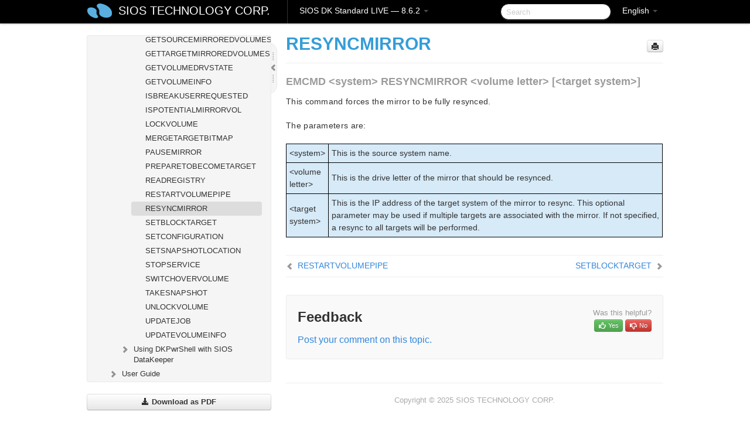

--- FILE ---
content_type: text/html; charset=UTF-8
request_url: https://docs.us.sios.com/dkse/8.6.2/en/topic/resyncmirror
body_size: 72856
content:
    <!DOCTYPE html>
          <html lang="en">
          <head>
        <meta charset="utf-8">
        <title>RESYNCMIRROR - SIOS DK Standard  LIVE - 8.6.2</title>
        <meta http-equiv="Content-Type" content="text/html; charset=UTF-8">
        <meta content="width=device-width, initial-scale=1.0" name="viewport">
        <meta name="keywords" content="">
        <meta name="description" content="EMCMD &lt;system&gt; RESYNCMIRROR &lt;volume letter&gt; [&lt;target system&gt;] This command forces the mirror to be fully resynced. The parameters are:...">
        <meta name="baseUrl" content="https://www.manula.com/">
        
        <link rel="preconnect" href="https://static.manula.com/" crossorigin>
        <link rel="dns-prefetch" href="https://static.manula.com/">
        
            <link rel="preconnect" href="https://cdn.manula.com/" crossorigin>
    <link rel="dns-prefetch" href="https://cdn.manula.com/">
      <meta property="og:type" content="website">
      <meta property="og:site_name" content="SIOS TECHNOLOGY CORP.">
      <link rel="canonical" href="https://docs.us.sios.com/dkse/8.6.2/en/topic/resyncmirror">
      
      <meta name="topic-selected" content="335902" data-slug="resyncmirror">
        <!-- OpenGraph -->
        <meta property="og:title" content="RESYNCMIRROR - SIOS DK Standard  LIVE - 8.6.2">
        
                  <meta property="og:image" content="https://manula.r.sizr.io/logo-side/user/1870/img/logo-sios-v-a.png">
                
        <meta property="og:description" content="EMCMD &lt;system&gt; RESYNCMIRROR &lt;volume letter&gt; [&lt;target system&gt;] This command forces the mirror to be fully resynced. The parameters are:...">
        <meta property="og:url" content="https://docs.us.sios.com/dkse/8.6.2/en/topic/resyncmirror">
        
        <!-- Twitter Card -->
        <meta name="twitter:card" content="summary" />
        <meta name="twitter:site" content="@ManulaSoftware" />
        <meta name="xhrTopicEndpoint" content="https://docs.us.sios.com/dkse/8.6.2/en/xhr-topic">
              <link type="image/x-icon" href="https://cdn.manula.com/user/1870/img/logo-sios-v-lg.png?v=20220118213747" rel="shortcut icon">
      <link rel="apple-touch-icon" href="https://cdn.manula.com/user/1870/img/logo-sios-v-lg.png?v=20220118213747">
            <link rel="stylesheet" href="https://static.manula.com/css/bootstrap-2.0.3.min.css" type="text/css">
    <link rel="stylesheet" href="https://static.manula.com/css/bootstrap-responsive-2.0.3.min.css" type="text/css">
    <link rel="stylesheet" href="https://static.manula.com/css/tippy-theme.6.3.1.light.css" type="text/css">
    <link rel="stylesheet" href="https://static.manula.com/css/screen.css?v=20240402" type="text/css">
    <link rel="stylesheet" href="https://static.manula.com/css/jquery.fancybox-2.1.7.min.css" type="text/css">
    <link rel="stylesheet" href="https://static.manula.com/css/print.css?v=20240402" type="text/css" media="print">

        <style type="text/css">
      .content-wrapper {
        max-width: 1024px;
      }

      pre, code {
        word-break: break-all;
        word-wrap: break-word;
        white-space: pre;
        white-space: pre-wrap;
      }
      pre, code {
        prince-text-replace: '&' '&\200B'
      }

      
              #topic-header h1 {
          color: #369dd8;
          font-family:Helvetica Neue, Helvetica, Arial, sans-serif;
        }
      
      #topic-body, #topic-body p, #topic-body li {
        font-size: 14px;
        font-family: Helvetica Neue, Helvetica, Arial, sans-serif;
        color: #333333;
        line-height: 1.5em;
      }

      #topic-body h1, #topic-body .h1 {
        font-size: 30px;
        font-family: Helvetica Neue, Helvetica, Arial, sans-serif;
        color: #369dd8;
      }
      #topic-body h2, #topic-body .h2 {
        font-size: 24px;
        font-family: Helvetica Neue, Helvetica, Arial, sans-serif;
        color: #369dd8;
      }
      #topic-body h3, #topic-body .h3 {
        font-size: 18px;
        font-family: Helvetica Neue, Helvetica, Arial, sans-serif;
        color: #369dd8;
      }
      #topic-body h4, #topic-body .h4 {
        font-size: 14px;
        font-family: Helvetica Neue, Helvetica, Arial, sans-serif;
        color: #369dd8;
      }
      #topic-body h5, #topic-body .h5 {
        font-size: 14px;
        font-family: Helvetica Neue, Helvetica, Arial, sans-serif;
        color: #369dd8;
      }

      #topic-body h6, #topic-body .h6 {
        font-size: 14px;
        font-family: Helvetica Neue, Helvetica, Arial, sans-serif;
        color: #369dd8;
      }

      #topic-body h7, #topic-body .h7 {
        font-size: 14px;
        font-family: Helvetica Neue, Helvetica, Arial, sans-serif;
        color: #369dd8;
      }


      #topic-body a {
        color: #3287db;
      }
      #topic-body a:hover {
        color: #1065b9;
      }
      
      
      #topic-body sup a {text-decoration: none;}
      
      .search-result h3, .search-result h4 {color: ;}
      .search-result h4 a {color: #3287db;}

                        .navbar-inner {
            background-color: #000000;
            background-image: none;
          }
          .navbar .divider-vertical {
            background-color: #333333;
            border-right-color: #000000;
          }
              
        .navbar .brand, navbar .brand:hover,
        .navbar .nav > li > a, .navbar .nav > li > a:hover {
          color: #ffffff;
          text-shadow: 1px 1px #000000;
          font-family: Helvetica Neue, Helvetica, Arial, sans-serif;
        }
        .navbar-search .search-query {
          border-color: #000000;
        }
        .navbar .btn-navbar {
          background-color: #47aee9;
          background-image: -moz-linear-gradient(top, #58bffa, #369dd8);
          background-image: -ms-linear-gradient(top, #58bffa, #369dd8);
          background-image: -webkit-gradient(linear, 0 0, 0 100%, from(#58bffa), to(#369dd8));
          background-image: -webkit-linear-gradient(top, #58bffa, #369dd8);
          background-image: -o-linear-gradient(top, #58bffa, #369dd8);
          background-image: linear-gradient(top, #58bffa, #369dd8);
          filter: progid:dximagetransform.microsoft.gradient(startColorstr='#58bffa', endColorstr='#369dd8', GradientType=0);
        }
        .navbar .btn-navbar:hover {
          background-color: #58bffa;
        }
        #manual-toc > li > a,
        #manual-toc-phone > li > a {
          color: #369dd8;
          font-family: Helvetica Neue, Helvetica, Arial, sans-serif;
        }

        #manual-toc > li > ul a,
        #manual-toc-phone > li > ul a {
          color: #333333;
          font-family: Helvetica Neue, Helvetica, Arial, sans-serif;
        }
        
        #content .topic-prev-next a,
        #comment-container a.btn-show-comment-form {
          color: #3287db;
        }
        #content .topic-prev-next a:hover,
        #comment-container a.btn-show-comment-form:hover {
          color: #1065b9;
        }
          </style>

    <!--[if IE 8]>
    	<link rel="stylesheet" href="https://static.manula.com/css/screen-ie8.css?v=20240402" type="text/css">
    <![endif]-->

    
          <link rel="stylesheet" href="https://cdn.manula.com/user/1870/1516287033_styles.css?v=20220617175255" type="text/css">
    
    
        
                  <!-- Google Analytics -->
  		  		  <script>
  		        (function(i,s,o,g,r,a,m){i['GoogleAnalyticsObject']=r;i[r]=i[r]||function(){
        (i[r].q=i[r].q||[]).push(arguments)},i[r].l=1*new Date();a=s.createElement(o),
        m=s.getElementsByTagName(o)[0];a.async=1;a.src=g;m.parentNode.insertBefore(a,m)
        })(window,document,'script','https://www.google-analytics.com/analytics.js','ga');
        
                  ga('create', 'UA-37389943-2', 'auto');
          ga('send', 'pageview', {
            'anonymizeIp': true
          });
                
                  ga('create', 'UA-23814819-4', 'auto', 'manulaCustomer');
          ga('manulaCustomer.send', 'pageview', {
            'anonymizeIp': true
          });
              </script>
      <!-- End Google Analytics -->
                      <!-- Google Tag Manager -->
  		  		  <script>
  		          (function(w,d,s,l,i){w[l]=w[l]||[];w[l].push({'gtm.start':
          new Date().getTime(),event:'gtm.js'});var f=d.getElementsByTagName(s)[0],
          j=d.createElement(s),dl=l!='dataLayer'?'&l='+l:'';j.async=true;j.src=
          'https://www.googletagmanager.com/gtm.js?id='+i+dl;f.parentNode.insertBefore(j,f);
          })(window,document,'script','dataLayer','GTM-MP3FRH');
      </script>
      <!-- End Google Tag Manager -->
          </head>
      <body class="media-screen manual topic topic-335902 xhr-topics">
            <div class="navbar navbar-fixed-top">
      <div class="navbar-inner">
        <div class="content-wrapper">
          <div class="container-fluid">

            <!-- company logo -->
                          <a href="https://docs.us.sios.com/dkse"><img src="https://manula.r.sizr.io/logo-top/user/1870/img/symbol-sios-blue-lg.png" class="pull-left custom-nav-logo" alt=""></a>
                        <!-- end company logo -->

            <!-- start languages & login -->
            <ul id="manual-topic-language" class="nav pull-right">
                          <li class="dropdown"><a href="#" class="dropdown-toggle" data-toggle="dropdown">English <b class="caret"></b></a>
                <ul class="dropdown-menu">
                                                                                                                                          <li class="">
                                                  <!-- when on topic page: allow language switch to the same topic in the selected language -->
                          <a href="https://docs.us.sios.com/dkse/8.6.2/ja/topic/resyncmirror" data-lang-url="https://docs.us.sios.com/dkse/8.6.2/ja/topic/">Japanese</a>
                                              </li>
                                                      </ul>
              </li>
                                                      </ul>
            <!-- end languages -->
            <div>
            <!-- phone bar -->
            <div id="nav-phone-branding" class="clearfix">
              <a href="https://docs.us.sios.com/dkse" class="brand brand-phone">SIOS TECHNOLOGY CORP.</a>
              <div class="btn-group pull-left">
                                  <a href="#" class="btn btn-inverse brand brand-phone brand-phone-sub dropdown-toggle" data-toggle="dropdown" style="margin: 0px; border: none; outline: none; box-shadow: none; background: none;">
                    SIOS DK Standard  LIVE &mdash; 8.6.2                                          <span class="caret" style="margin-top: 7px;"></span>
                                      </a>
                                                  <ul class="dropdown-menu">
                                                                <li><a href="https://docs.us.sios.com/dkse?l=en">10.0</a></li>
                                                                <li><a href="https://docs.us.sios.com/dkse?v=8.11.0&l=en">8.11.0</a></li>
                                                                <li><a href="https://docs.us.sios.com/dkse?v=8.10.2&l=en">8.10.2</a></li>
                                                                <li><a href="https://docs.us.sios.com/dkse?v=8.10.1&l=en">8.10.1</a></li>
                                                                <li><a href="https://docs.us.sios.com/dkse?v=8.10.0&l=en">8.10.0</a></li>
                                                                <li><a href="https://docs.us.sios.com/dkse?v=8.9.2&l=en">8.9.2</a></li>
                                                                <li><a href="https://docs.us.sios.com/dkse?v=8.9.1&l=en">8.9.1</a></li>
                                                                <li><a href="https://docs.us.sios.com/dkse?v=8.9.0&l=en">8.9.0</a></li>
                                                                <li><a href="https://docs.us.sios.com/dkse?v=8.8.2&l=en">8.8.2</a></li>
                                                                <li><a href="https://docs.us.sios.com/dkse?v=8.8.1&l=en">8.8.1</a></li>
                                                                <li><a href="https://docs.us.sios.com/dkse?v=8.8.0&l=en">8.8.0</a></li>
                                                                <li><a href="https://docs.us.sios.com/dkse?v=8.7.2&l=en">8.7.2</a></li>
                                      </ul>
                              </div>
            </div>

            <div id="nav-phone-service" class="clearfix">
              <a class="btn btn-navbar toc-toggle" data-toggle="collapse" data-target=".nav-collapse" style="white-space:nowrap;">
                <span class="browse" style="padding-left:25px;">Table of Contents</span>
                <span class="icon-bar"></span>
                <span class="icon-bar"></span>
                <span class="icon-bar"></span>
              </a>
              <!-- copy desktop code for search-box to this place with js -->
            </div>
            <!-- end phone/tablet bar -->


            <!-- desktop/tablet bar -->
            <a class="brand brand-large" href="https://docs.us.sios.com/dkse">
              SIOS TECHNOLOGY CORP.            </a>

            <ul class="nav main">
              <li class="divider-vertical"></li>
                              <li class="dropdown">
                                      <a href="#" class="dropdown-toggle" data-toggle="dropdown">
                      SIOS DK Standard  LIVE &mdash; 8.6.2                      <b class="caret "></b>
                    </a>
                  
                                    <ul class="dropdown-menu">
                                                                <li><a href="https://docs.us.sios.com/dkse?l=en">SIOS DK Standard  LIVE &mdash; 10.0</a></li>
                                                                <li><a href="https://docs.us.sios.com/dkse?v=8.11.0&l=en">SIOS DK Standard  LIVE &mdash; 8.11.0</a></li>
                                                                <li><a href="https://docs.us.sios.com/dkse?v=8.10.2&l=en">SIOS DK Standard  LIVE &mdash; 8.10.2</a></li>
                                                                <li><a href="https://docs.us.sios.com/dkse?v=8.10.1&l=en">SIOS DK Standard  LIVE &mdash; 8.10.1</a></li>
                                                                <li><a href="https://docs.us.sios.com/dkse?v=8.10.0&l=en">SIOS DK Standard  LIVE &mdash; 8.10.0</a></li>
                                                                <li><a href="https://docs.us.sios.com/dkse?v=8.9.2&l=en">SIOS DK Standard  LIVE &mdash; 8.9.2</a></li>
                                                                <li><a href="https://docs.us.sios.com/dkse?v=8.9.1&l=en">SIOS DK Standard  LIVE &mdash; 8.9.1</a></li>
                                                                <li><a href="https://docs.us.sios.com/dkse?v=8.9.0&l=en">SIOS DK Standard  LIVE &mdash; 8.9.0</a></li>
                                                                <li><a href="https://docs.us.sios.com/dkse?v=8.8.2&l=en">SIOS DK Standard  LIVE &mdash; 8.8.2</a></li>
                                                                <li><a href="https://docs.us.sios.com/dkse?v=8.8.1&l=en">SIOS DK Standard  LIVE &mdash; 8.8.1</a></li>
                                                                <li><a href="https://docs.us.sios.com/dkse?v=8.8.0&l=en">SIOS DK Standard  LIVE &mdash; 8.8.0</a></li>
                                                                <li><a href="https://docs.us.sios.com/dkse?v=8.7.2&l=en">SIOS DK Standard  LIVE &mdash; 8.7.2</a></li>
                                      </ul>
                  
                </li>
                          </ul>


            <form method="get" id="manual-topic-search" class="navbar-search pull-right" action="https://docs.us.sios.com/dkse/8.6.2/en/search">
              <input type="text" name="q" value="" class="search-query" placeholder="Search" title="Search">
            </form>
            <!-- end desktop bar -->
            </div>
          </div>
        </div>
      </div>
    </div>

    <div id="nav-phone" class="nav-collapse collapse">
    <div class="well">
      <!-- <h6 style="color: #999; margin-bottom:10px;">Table of Contents</h6> -->
      <!-- copy desktop code for toc to this place with js -->
    </div>
    </div>
      <div class="content-wrapper">
        <div class="container-fluid">
                      <div class="row-fluid">
              <div id="sidebar" class="span4">
                  	<!-- OUTER MENU TOGGLE -->
    <div class="box x-box-set-width box-gn-icon-menu-outer">
  		<a class="alert gn-icon-menu-outer x-toggle-toc-menu" style="display:none;" title=""><img src="https://static.manula.com/img/vgrabber.png" alt="Grab" /><i class="icon-chevron-right"></i><img src="https://static.manula.com/img/vgrabber.png" alt="Grab"/></a>
  	</div>
  	<!-- END OUTER MENU TOGGLE -->
    
    <div class="box box-toc" style="">
  		<!-- INNER MENU TOGGLE -->
  		<a class="gn-icon-menu-inner x-toggle-toc-menu" title="">
  			<span class="arrow-2-3"><img src="https://static.manula.com/img/vgrabber.png" alt="Grab"/><i class="icon-chevron-left"></i><img src="https://static.manula.com/img/vgrabber.png" alt="Grab"/></span>
  		</a>
  		<!-- INNER MENU TOGGLE -->

      <div class="well sidebar-nav">
        <a href="https://docs.us.sios.com/dkse?v=8.6.2&l=en" class="sidebar-logo"><img src="https://manula.r.sizr.io/logo-side/user/1870/img/logo-sios-v-a.png" alt=""></a><ul id="manual-toc" class="toc toc-expandable x-delay-visibility" data-state-id="17287" data-toc-depth-max="1"><li class="divider"></li>
<li class="nav-header" data-product-topic-id="373951" data-topic-id="335822" data-topic-name="sios-datakeeper-for-windows"><a href="https://docs.us.sios.com/dkse/8.6.2/en/topic/sios-datakeeper-for-windows">SIOS DataKeeper for Windows </a></li><li class="divider"></li>
<li class="nav-header" data-product-topic-id="373952" data-topic-id="335823" data-topic-name="datakeeper-quick-start-guide"><a href="https://docs.us.sios.com/dkse/8.6.2/en/topic/datakeeper-quick-start-guide">SIOS DataKeeper for Windows Quick Start Guide</a></li><li class="divider"></li>
<li class="nav-header nav-header-sub" data-product-topic-id="373953" data-topic-id="335824" data-topic-name="sios-datakeeper-for-windows-technical-documentation"><a href="https://docs.us.sios.com/dkse/8.6.2/en/topic/sios-datakeeper-for-windows-technical-documentation"><i class="icon-chevron-down x-show" data-icon-init="icon-chevron-down" data-icon="icon-chevron-right"></i>SIOS DataKeeper for Windows Technical Documentation</a><ul class="toc-display-373953" data-parent-product-topic-id="373953" data-toc-depth="1">
<li class="nav-header-sub" data-product-topic-id="373954" data-topic-id="335825" data-topic-name="intro"><a href="https://docs.us.sios.com/dkse/8.6.2/en/topic/intro"><i class="icon-chevron-down x-show" data-icon-init="icon-chevron-down" data-icon="icon-chevron-right"></i>Introduction</a><ul class="toc-display-373954" data-parent-product-topic-id="373954" data-toc-depth="2">
<li class="" data-product-topic-id="373955" data-topic-id="335826" data-topic-name="topic-to-link-to"><a href="https://docs.us.sios.com/dkse/8.6.2/en/topic/topic-to-link-to">User Interface </a></li>
<li class="nav-header-sub" data-product-topic-id="373956" data-topic-id="335827" data-topic-name="datakeeper-components"><a href="https://docs.us.sios.com/dkse/8.6.2/en/topic/datakeeper-components"><i class="icon-chevron-down x-show" data-icon-init="icon-chevron-down" data-icon="icon-chevron-right"></i>DataKeeper Components </a><ul class="toc-display-373956" data-parent-product-topic-id="373956" data-toc-depth="3">
<li class="" data-product-topic-id="373957" data-topic-id="335828" data-topic-name="datakeeper-service-log-on-id-and-password-selection"><a href="https://docs.us.sios.com/dkse/8.6.2/en/topic/datakeeper-service-log-on-id-and-password-selection">DataKeeper Service Log On ID and Password Selection</a></li></ul></li>
<li class="nav-header-sub" data-product-topic-id="373958" data-topic-id="335829" data-topic-name="understanding-replication"><a href="https://docs.us.sios.com/dkse/8.6.2/en/topic/understanding-replication"><i class="icon-chevron-down x-show" data-icon-init="icon-chevron-down" data-icon="icon-chevron-right"></i>Understanding Replication</a><ul class="toc-display-373958" data-parent-product-topic-id="373958" data-toc-depth="4">
<li class="" data-product-topic-id="373959" data-topic-id="335830" data-topic-name="sios-datakeeper-intent-log"><a href="https://docs.us.sios.com/dkse/8.6.2/en/topic/sios-datakeeper-intent-log">SIOS DataKeeper Intent Log</a></li>
<li class="" data-product-topic-id="373960" data-topic-id="335831" data-topic-name="relocation-of-intent-log"><a href="https://docs.us.sios.com/dkse/8.6.2/en/topic/relocation-of-intent-log">Relocation of Intent Log</a></li>
<li class="" data-product-topic-id="373961" data-topic-id="335832" data-topic-name="resynchronization"><a href="https://docs.us.sios.com/dkse/8.6.2/en/topic/resynchronization">Resynchronization</a></li>
<li class="" data-product-topic-id="373962" data-topic-id="335833" data-topic-name="synchronous-and-asynchronous-mirroring"><a href="https://docs.us.sios.com/dkse/8.6.2/en/topic/synchronous-and-asynchronous-mirroring">Synchronous and Asynchronous Mirroring</a></li>
<li class="" data-product-topic-id="373963" data-topic-id="335834" data-topic-name="read-and-write-operation"><a href="https://docs.us.sios.com/dkse/8.6.2/en/topic/read-and-write-operation">Read and Write Operations</a></li>
<li class="" data-product-topic-id="373964" data-topic-id="335835" data-topic-name="volume-considerations"><a href="https://docs.us.sios.com/dkse/8.6.2/en/topic/volume-considerations">Volume Considerations</a></li>
<li class="" data-product-topic-id="373965" data-topic-id="335836" data-topic-name="specifying-network-cards-for-mirroring"><a href="https://docs.us.sios.com/dkse/8.6.2/en/topic/specifying-network-cards-for-mirroring">Specifying Network Cards for Mirroring</a></li>
<li class="" data-product-topic-id="373966" data-topic-id="335837" data-topic-name="performance-monitor-counters"><a href="https://docs.us.sios.com/dkse/8.6.2/en/topic/performance-monitor-counters">Performance Monitor Counters</a></li></ul></li></ul></li>
<li class="nav-header-sub" data-product-topic-id="373967" data-topic-id="335838" data-topic-name="configuration"><a href="https://docs.us.sios.com/dkse/8.6.2/en/topic/configuration"><i class="icon-chevron-down x-show" data-icon-init="icon-chevron-down" data-icon="icon-chevron-right"></i>Configuration</a><ul class="toc-display-373967" data-parent-product-topic-id="373967" data-toc-depth="5">
<li class="" data-product-topic-id="373968" data-topic-id="335839" data-topic-name="sector-size"><a href="https://docs.us.sios.com/dkse/8.6.2/en/topic/sector-size">Sector Size</a></li>
<li class="" data-product-topic-id="373969" data-topic-id="335840" data-topic-name="network-bandwidth"><a href="https://docs.us.sios.com/dkse/8.6.2/en/topic/network-bandwidth">Network Bandwidth</a></li>
<li class="" data-product-topic-id="373970" data-topic-id="335841" data-topic-name="network-adapter-settings"><a href="https://docs.us.sios.com/dkse/8.6.2/en/topic/network-adapter-settings">Network Adapter Settings</a></li>
<li class="" data-product-topic-id="373971" data-topic-id="335842" data-topic-name="dk-service-log-on-id-and-password-selection"><a href="https://docs.us.sios.com/dkse/8.6.2/en/topic/dk-service-log-on-id-and-password-selection">DataKeeper Service Log On ID and Password Selection</a></li>
<li class="" data-product-topic-id="373972" data-topic-id="335843" data-topic-name="firewall-configurations"><a href="https://docs.us.sios.com/dkse/8.6.2/en/topic/firewall-configurations">Firewall Configurations</a></li>
<li class="" data-product-topic-id="373973" data-topic-id="335844" data-topic-name="high-speed-storage-best-practices"><a href="https://docs.us.sios.com/dkse/8.6.2/en/topic/high-speed-storage-best-practices">High-Speed Storage Best Practices</a></li>
<li class="" data-product-topic-id="373974" data-topic-id="335845" data-topic-name="configuration-of-data-replication-from-a-cluster-node-to-external-dr-site"><a href="https://docs.us.sios.com/dkse/8.6.2/en/topic/configuration-of-data-replication-from-a-cluster-node-to-external-dr-site">Configuration of Data Replication From a Cluster Node to External DR Site</a></li>
<li class="nav-header-sub" data-product-topic-id="373975" data-topic-id="335846" data-topic-name="wan-considerations"><a href="https://docs.us.sios.com/dkse/8.6.2/en/topic/wan-considerations"><i class="icon-chevron-down x-show" data-icon-init="icon-chevron-down" data-icon="icon-chevron-right"></i>WAN Considerations</a><ul class="toc-display-373975" data-parent-product-topic-id="373975" data-toc-depth="6">
<li class="" data-product-topic-id="373976" data-topic-id="335847" data-topic-name="initial-synchronization-of-data-across-the-lan-or-wan"><a href="https://docs.us.sios.com/dkse/8.6.2/en/topic/initial-synchronization-of-data-across-the-lan-or-wan">Initial Synchronization of Data Across the LAN or WAN</a></li>
<li class="" data-product-topic-id="373977" data-topic-id="335848" data-topic-name="compression"><a href="https://docs.us.sios.com/dkse/8.6.2/en/topic/compression">Compression</a></li>
<li class="" data-product-topic-id="373978" data-topic-id="335849" data-topic-name="bandwidth-throttle"><a href="https://docs.us.sios.com/dkse/8.6.2/en/topic/bandwidth-throttle">Bandwidth Throttle</a></li></ul></li></ul></li>
<li class="nav-header-sub" data-product-topic-id="373979" data-topic-id="335850" data-topic-name="administration"><a href="https://docs.us.sios.com/dkse/8.6.2/en/topic/administration"><i class="icon-chevron-down x-show" data-icon-init="icon-chevron-down" data-icon="icon-chevron-right"></i>Administration</a><ul class="toc-display-373979" data-parent-product-topic-id="373979" data-toc-depth="7">
<li class="" data-product-topic-id="394744" data-topic-id="353850" data-topic-name="sios-datakeeper-signal-reporting-to-a-sios-iq-appliance"><a href="https://docs.us.sios.com/dkse/8.6.2/en/topic/sios-datakeeper-signal-reporting-to-a-sios-iq-appliance">SIOS DataKeeper Signal Reporting to a SIOS iQ Appliance</a></li>
<li class="" data-product-topic-id="373981" data-topic-id="335852" data-topic-name="datakeeper-event-log-notification"><a href="https://docs.us.sios.com/dkse/8.6.2/en/topic/datakeeper-event-log-notification">DataKeeper Event Log Notification</a></li>
<li class="" data-product-topic-id="373982" data-topic-id="335853" data-topic-name="primary-server-shutdown"><a href="https://docs.us.sios.com/dkse/8.6.2/en/topic/primary-server-shutdown">Primary Server Shutdown</a></li>
<li class="" data-product-topic-id="373983" data-topic-id="335854" data-topic-name="secondary-server-failures"><a href="https://docs.us.sios.com/dkse/8.6.2/en/topic/secondary-server-failures">Secondary Server Failures</a></li>
<li class="" data-product-topic-id="373984" data-topic-id="335855" data-topic-name="extensive-write-considerations"><a href="https://docs.us.sios.com/dkse/8.6.2/en/topic/extensive-write-considerations">Extensive Write Considerations</a></li>
<li class="" data-product-topic-id="373985" data-topic-id="335856" data-topic-name="chkdsk-considerations"><a href="https://docs.us.sios.com/dkse/8.6.2/en/topic/chkdsk-considerations">CHKDSK Considerations</a></li>
<li class="" data-product-topic-id="373986" data-topic-id="335857" data-topic-name="dksupport"><a href="https://docs.us.sios.com/dkse/8.6.2/en/topic/dksupport">DKSUPPORT</a></li>
<li class="" data-product-topic-id="373987" data-topic-id="335858" data-topic-name="dkhealthcheck"><a href="https://docs.us.sios.com/dkse/8.6.2/en/topic/dkhealthcheck">DKHEALTHCHECK</a></li>
<li class="" data-product-topic-id="373988" data-topic-id="335859" data-topic-name="event-log-considerations"><a href="https://docs.us.sios.com/dkse/8.6.2/en/topic/event-log-considerations">Event Log Considerations</a></li>
<li class="" data-product-topic-id="373989" data-topic-id="335860" data-topic-name="using-disk-management"><a href="https://docs.us.sios.com/dkse/8.6.2/en/topic/using-disk-management">Using Disk Management</a></li>
<li class="" data-product-topic-id="373990" data-topic-id="335861" data-topic-name="registry-entries"><a href="https://docs.us.sios.com/dkse/8.6.2/en/topic/registry-entries">Registry Entries</a></li>
<li class="nav-header-sub" data-product-topic-id="373991" data-topic-id="335862" data-topic-name="using-emcmd-with-sios-datakeeper"><a href="https://docs.us.sios.com/dkse/8.6.2/en/topic/using-emcmd-with-sios-datakeeper"><i class="icon-chevron-down x-show" data-icon-init="icon-chevron-down" data-icon="icon-chevron-right"></i>Using EMCMD with SIOS DataKeeper</a><ul class="toc-display-373991" data-parent-product-topic-id="373991" data-toc-depth="8">
<li class="" data-product-topic-id="373992" data-topic-id="335863" data-topic-name="mirror-state-definitions"><a href="https://docs.us.sios.com/dkse/8.6.2/en/topic/mirror-state-definitions">Mirror State Definitions</a></li>
<li class="" data-product-topic-id="373993" data-topic-id="335864" data-topic-name="breakmirror"><a href="https://docs.us.sios.com/dkse/8.6.2/en/topic/breakmirror">BREAKMIRROR</a></li>
<li class="" data-product-topic-id="373994" data-topic-id="335865" data-topic-name="changemirrorendpoints"><a href="https://docs.us.sios.com/dkse/8.6.2/en/topic/changemirrorendpoints">CHANGEMIRRORENDPOINTS</a></li>
<li class="" data-product-topic-id="373995" data-topic-id="335866" data-topic-name="changemirrortype"><a href="https://docs.us.sios.com/dkse/8.6.2/en/topic/changemirrortype">CHANGEMIRRORTYPE</a></li>
<li class="" data-product-topic-id="373996" data-topic-id="335867" data-topic-name="clearblocktarget"><a href="https://docs.us.sios.com/dkse/8.6.2/en/topic/clearblocktarget">CLEARBLOCKTARGET</a></li>
<li class="" data-product-topic-id="373997" data-topic-id="335868" data-topic-name="clearsnapshotlocation"><a href="https://docs.us.sios.com/dkse/8.6.2/en/topic/clearsnapshotlocation">CLEARSNAPSHOTLOCATION</a></li>
<li class="" data-product-topic-id="373998" data-topic-id="335869" data-topic-name="clearswitchover"><a href="https://docs.us.sios.com/dkse/8.6.2/en/topic/clearswitchover">CLEARSWITCHOVER</a></li>
<li class="" data-product-topic-id="373999" data-topic-id="335870" data-topic-name="continuemirror"><a href="https://docs.us.sios.com/dkse/8.6.2/en/topic/continuemirror">CONTINUEMIRROR</a></li>
<li class="" data-product-topic-id="374000" data-topic-id="335871" data-topic-name="createjob"><a href="https://docs.us.sios.com/dkse/8.6.2/en/topic/createjob">CREATEJOB</a></li>
<li class="" data-product-topic-id="374001" data-topic-id="335872" data-topic-name="createmirror"><a href="https://docs.us.sios.com/dkse/8.6.2/en/topic/createmirror">CREATEMIRROR</a></li>
<li class="" data-product-topic-id="374002" data-topic-id="335873" data-topic-name="deletejob"><a href="https://docs.us.sios.com/dkse/8.6.2/en/topic/deletejob">DELETEJOB</a></li>
<li class="" data-product-topic-id="374003" data-topic-id="335874" data-topic-name="deletelocalmirroronly"><a href="https://docs.us.sios.com/dkse/8.6.2/en/topic/deletelocalmirroronly">DELETELOCALMIRRORONLY</a></li>
<li class="" data-product-topic-id="374004" data-topic-id="335875" data-topic-name="deletemirror"><a href="https://docs.us.sios.com/dkse/8.6.2/en/topic/deletemirror">DELETEMIRROR</a></li>
<li class="" data-product-topic-id="374005" data-topic-id="335876" data-topic-name="dropsnapshot"><a href="https://docs.us.sios.com/dkse/8.6.2/en/topic/dropsnapshot">DROPSNAPSHOT</a></li>
<li class="" data-product-topic-id="374006" data-topic-id="335877" data-topic-name="getblocktarget"><a href="https://docs.us.sios.com/dkse/8.6.2/en/topic/getblocktarget">GETBLOCKTARGET</a></li>
<li class="" data-product-topic-id="374007" data-topic-id="335878" data-topic-name="getcompletevolumelist"><a href="https://docs.us.sios.com/dkse/8.6.2/en/topic/getcompletevolumelist">GETCOMPLETEVOLUMELIST</a></li>
<li class="" data-product-topic-id="374008" data-topic-id="335879" data-topic-name="getconfiguration"><a href="https://docs.us.sios.com/dkse/8.6.2/en/topic/getconfiguration">GETCONFIGURATION</a></li>
<li class="" data-product-topic-id="374009" data-topic-id="335880" data-topic-name="getextendedvolumeinfo"><a href="https://docs.us.sios.com/dkse/8.6.2/en/topic/getextendedvolumeinfo">GETEXTENDEDVOLUMEINFO</a></li>
<li class="" data-product-topic-id="374010" data-topic-id="335881" data-topic-name="getjobinfo"><a href="https://docs.us.sios.com/dkse/8.6.2/en/topic/getjobinfo">GETJOBINFO</a></li>
<li class="" data-product-topic-id="374011" data-topic-id="335882" data-topic-name="getjobinfoforvol"><a href="https://docs.us.sios.com/dkse/8.6.2/en/topic/getjobinfoforvol">GETJOBINFOFORVOL</a></li>
<li class="" data-product-topic-id="374012" data-topic-id="335883" data-topic-name="getmirrortype"><a href="https://docs.us.sios.com/dkse/8.6.2/en/topic/getmirrortype">GETMIRRORTYPE</a></li>
<li class="" data-product-topic-id="374013" data-topic-id="335884" data-topic-name="getmirrorvolinfo"><a href="https://docs.us.sios.com/dkse/8.6.2/en/topic/getmirrorvolinfo">GETMIRRORVOLINFO</a></li>
<li class="" data-product-topic-id="374014" data-topic-id="335885" data-topic-name="getremotebitmap"><a href="https://docs.us.sios.com/dkse/8.6.2/en/topic/getremotebitmap">GETREMOTEBITMAP</a></li>
<li class="" data-product-topic-id="374015" data-topic-id="335886" data-topic-name="getresyncstatus"><a href="https://docs.us.sios.com/dkse/8.6.2/en/topic/getresyncstatus">GETRESYNCSTATUS</a></li>
<li class="" data-product-topic-id="374016" data-topic-id="335887" data-topic-name="getserviceinfo"><a href="https://docs.us.sios.com/dkse/8.6.2/en/topic/getserviceinfo">GETSERVICEINFO</a></li>
<li class="" data-product-topic-id="374017" data-topic-id="335888" data-topic-name="getsnapshotlocation"><a href="https://docs.us.sios.com/dkse/8.6.2/en/topic/getsnapshotlocation">GETSNAPSHOTLOCATION</a></li>
<li class="" data-product-topic-id="374018" data-topic-id="335889" data-topic-name="getsourcemirroredvolumes"><a href="https://docs.us.sios.com/dkse/8.6.2/en/topic/getsourcemirroredvolumes">GETSOURCEMIRROREDVOLUMES</a></li>
<li class="" data-product-topic-id="374019" data-topic-id="335890" data-topic-name="gettargetmirroredvolumes"><a href="https://docs.us.sios.com/dkse/8.6.2/en/topic/gettargetmirroredvolumes">GETTARGETMIRROREDVOLUMES</a></li>
<li class="" data-product-topic-id="374020" data-topic-id="335891" data-topic-name="getvolumedrvstate"><a href="https://docs.us.sios.com/dkse/8.6.2/en/topic/getvolumedrvstate">GETVOLUMEDRVSTATE</a></li>
<li class="" data-product-topic-id="374021" data-topic-id="335892" data-topic-name="getvolumeinfo"><a href="https://docs.us.sios.com/dkse/8.6.2/en/topic/getvolumeinfo">GETVOLUMEINFO</a></li>
<li class="" data-product-topic-id="374022" data-topic-id="335893" data-topic-name="isbreakuserrequested"><a href="https://docs.us.sios.com/dkse/8.6.2/en/topic/isbreakuserrequested">ISBREAKUSERREQUESTED</a></li>
<li class="" data-product-topic-id="374023" data-topic-id="335894" data-topic-name="ispotentialmirrorvol"><a href="https://docs.us.sios.com/dkse/8.6.2/en/topic/ispotentialmirrorvol">ISPOTENTIALMIRRORVOL</a></li>
<li class="" data-product-topic-id="374024" data-topic-id="335895" data-topic-name="lockvolume"><a href="https://docs.us.sios.com/dkse/8.6.2/en/topic/lockvolume">LOCKVOLUME</a></li>
<li class="" data-product-topic-id="374025" data-topic-id="335896" data-topic-name="mergetargetbitmap"><a href="https://docs.us.sios.com/dkse/8.6.2/en/topic/mergetargetbitmap">MERGETARGETBITMAP</a></li>
<li class="" data-product-topic-id="374026" data-topic-id="335897" data-topic-name="pausemirror"><a href="https://docs.us.sios.com/dkse/8.6.2/en/topic/pausemirror">PAUSEMIRROR</a></li>
<li class="" data-product-topic-id="374027" data-topic-id="335898" data-topic-name="preparetobecometarget"><a href="https://docs.us.sios.com/dkse/8.6.2/en/topic/preparetobecometarget">PREPARETOBECOMETARGET</a></li>
<li class="" data-product-topic-id="374028" data-topic-id="335899" data-topic-name="readregistry"><a href="https://docs.us.sios.com/dkse/8.6.2/en/topic/readregistry">READREGISTRY</a></li>
<li class="" data-product-topic-id="374030" data-topic-id="335901" data-topic-name="restartvolumepipe"><a href="https://docs.us.sios.com/dkse/8.6.2/en/topic/restartvolumepipe">RESTARTVOLUMEPIPE</a></li>
<li class="" data-product-topic-id="374031" data-topic-id="335902" data-topic-name="resyncmirror"><a href="https://docs.us.sios.com/dkse/8.6.2/en/topic/resyncmirror">RESYNCMIRROR</a></li>
<li class="" data-product-topic-id="374032" data-topic-id="335903" data-topic-name="setblocktarget"><a href="https://docs.us.sios.com/dkse/8.6.2/en/topic/setblocktarget">SETBLOCKTARGET</a></li>
<li class="" data-product-topic-id="374033" data-topic-id="335904" data-topic-name="setconfiguration"><a href="https://docs.us.sios.com/dkse/8.6.2/en/topic/setconfiguration">SETCONFIGURATION</a></li>
<li class="" data-product-topic-id="374034" data-topic-id="335905" data-topic-name="setsnapshotlocation"><a href="https://docs.us.sios.com/dkse/8.6.2/en/topic/setsnapshotlocation">SETSNAPSHOTLOCATION</a></li>
<li class="" data-product-topic-id="374035" data-topic-id="335906" data-topic-name="stopservice"><a href="https://docs.us.sios.com/dkse/8.6.2/en/topic/stopservice">STOPSERVICE</a></li>
<li class="" data-product-topic-id="374036" data-topic-id="335907" data-topic-name="switchovervolume"><a href="https://docs.us.sios.com/dkse/8.6.2/en/topic/switchovervolume">SWITCHOVERVOLUME</a></li>
<li class="" data-product-topic-id="374037" data-topic-id="335908" data-topic-name="takesnapshot"><a href="https://docs.us.sios.com/dkse/8.6.2/en/topic/takesnapshot">TAKESNAPSHOT</a></li>
<li class="" data-product-topic-id="374038" data-topic-id="335909" data-topic-name="unlockvolume"><a href="https://docs.us.sios.com/dkse/8.6.2/en/topic/unlockvolume">UNLOCKVOLUME</a></li>
<li class="" data-product-topic-id="374039" data-topic-id="335910" data-topic-name="updatejob"><a href="https://docs.us.sios.com/dkse/8.6.2/en/topic/updatejob">UPDATEJOB</a></li>
<li class="" data-product-topic-id="374040" data-topic-id="335911" data-topic-name="updatevolumeinfo"><a href="https://docs.us.sios.com/dkse/8.6.2/en/topic/updatevolumeinfo">UPDATEVOLUMEINFO</a></li></ul></li>
<li class="nav-header-sub" data-product-topic-id="374041" data-topic-id="335912" data-topic-name="using-dkpwrshell-with-sios-datakeeper"><a href="https://docs.us.sios.com/dkse/8.6.2/en/topic/using-dkpwrshell-with-sios-datakeeper"><i class="icon-chevron-down x-show" data-icon-init="icon-chevron-down" data-icon="icon-chevron-right"></i>Using DKPwrShell with SIOS DataKeeper</a><ul class="toc-display-374041" data-parent-product-topic-id="374041" data-toc-depth="9">
<li class="" data-product-topic-id="374042" data-topic-id="335913" data-topic-name="new-datakeepermirror"><a href="https://docs.us.sios.com/dkse/8.6.2/en/topic/new-datakeepermirror">New-DataKeeperMirror</a></li>
<li class="" data-product-topic-id="374043" data-topic-id="335914" data-topic-name="new-datakeeperjob"><a href="https://docs.us.sios.com/dkse/8.6.2/en/topic/new-datakeeperjob">New-DataKeeperJob</a></li>
<li class="" data-product-topic-id="374044" data-topic-id="335915" data-topic-name="remove-datakeepermirror"><a href="https://docs.us.sios.com/dkse/8.6.2/en/topic/remove-datakeepermirror">Remove-DataKeeperMirror</a></li>
<li class="" data-product-topic-id="374045" data-topic-id="335916" data-topic-name="remove-datakeeperjob"><a href="https://docs.us.sios.com/dkse/8.6.2/en/topic/remove-datakeeperjob">Remove-DataKeeperJob</a></li>
<li class="" data-product-topic-id="374046" data-topic-id="335917" data-topic-name="add-datakeeperjobpair"><a href="https://docs.us.sios.com/dkse/8.6.2/en/topic/add-datakeeperjobpair">Add-DataKeeperJobPair</a></li>
<li class="" data-product-topic-id="374047" data-topic-id="335918" data-topic-name="get-datakeepervolumeinfo"><a href="https://docs.us.sios.com/dkse/8.6.2/en/topic/get-datakeepervolumeinfo">Get-DataKeeperVolumeInfo</a></li></ul></li></ul></li>
<li class="nav-header-sub" data-product-topic-id="374048" data-topic-id="335919" data-topic-name="user-guide"><a href="https://docs.us.sios.com/dkse/8.6.2/en/topic/user-guide"><i class="icon-chevron-down x-show" data-icon-init="icon-chevron-down" data-icon="icon-chevron-right"></i>User Guide</a><ul class="toc-display-374048" data-parent-product-topic-id="374048" data-toc-depth="10">
<li class="nav-header-sub" data-product-topic-id="374049" data-topic-id="335920" data-topic-name="getting-started"><a href="https://docs.us.sios.com/dkse/8.6.2/en/topic/getting-started"><i class="icon-chevron-down x-show" data-icon-init="icon-chevron-down" data-icon="icon-chevron-right"></i>Getting Started</a><ul class="toc-display-374049" data-parent-product-topic-id="374049" data-toc-depth="11">
<li class="" data-product-topic-id="374050" data-topic-id="335921" data-topic-name="disk-to-disk"><a href="https://docs.us.sios.com/dkse/8.6.2/en/topic/disk-to-disk">Disk-to-Disk</a></li>
<li class="" data-product-topic-id="374051" data-topic-id="335922" data-topic-name="one-to-one"><a href="https://docs.us.sios.com/dkse/8.6.2/en/topic/one-to-one">One-to-One</a></li>
<li class="" data-product-topic-id="374052" data-topic-id="335923" data-topic-name="one-to-many-multiple-targets"><a href="https://docs.us.sios.com/dkse/8.6.2/en/topic/one-to-many-multiple-targets">One-to-Many (Multiple Targets)</a></li>
<li class="" data-product-topic-id="374053" data-topic-id="335924" data-topic-name="many-to-one"><a href="https://docs.us.sios.com/dkse/8.6.2/en/topic/many-to-one">Many-to-One</a></li>
<li class="" data-product-topic-id="374054" data-topic-id="335925" data-topic-name="n-shared-disk-replicated-to-one"><a href="https://docs.us.sios.com/dkse/8.6.2/en/topic/n-shared-disk-replicated-to-one">N-Shared-Disk Replicated to One</a></li>
<li class="" data-product-topic-id="374055" data-topic-id="335926" data-topic-name="n-shared-disk-replicated-to-n-shared-disk"><a href="https://docs.us.sios.com/dkse/8.6.2/en/topic/n-shared-disk-replicated-to-n-shared-disk">N-Shared-Disk Replicated to N-Shared-Disk</a></li>
<li class="" data-product-topic-id="374056" data-topic-id="335927" data-topic-name="n-shared-disk-replicated-to-multiple-n-shared-disk-targets"><a href="https://docs.us.sios.com/dkse/8.6.2/en/topic/n-shared-disk-replicated-to-multiple-n-shared-disk-targets">N-Shared-Disk Replicated to Multiple N-Shared-Disk Targets</a></li></ul></li>
<li class="nav-header-sub" data-product-topic-id="374057" data-topic-id="335928" data-topic-name="setup"><a href="https://docs.us.sios.com/dkse/8.6.2/en/topic/setup"><i class="icon-chevron-down x-show" data-icon-init="icon-chevron-down" data-icon="icon-chevron-right"></i>Setup</a><ul class="toc-display-374057" data-parent-product-topic-id="374057" data-toc-depth="12">
<li class="" data-product-topic-id="374058" data-topic-id="335929" data-topic-name="setting-up-sios-datakeeper"><a href="https://docs.us.sios.com/dkse/8.6.2/en/topic/setting-up-sios-datakeeper">Setting Up SIOS DataKeeper</a></li>
<li class="" data-product-topic-id="374059" data-topic-id="335930" data-topic-name="connecting-to-a-server"><a href="https://docs.us.sios.com/dkse/8.6.2/en/topic/connecting-to-a-server">Connecting to a Server</a></li>
<li class="" data-product-topic-id="374060" data-topic-id="335931" data-topic-name="disconnecting-from-a-server"><a href="https://docs.us.sios.com/dkse/8.6.2/en/topic/disconnecting-from-a-server">Disconnecting from a Server</a></li>
<li class="" data-product-topic-id="374061" data-topic-id="335932" data-topic-name="creating-a-job"><a href="https://docs.us.sios.com/dkse/8.6.2/en/topic/creating-a-job">Creating a Job</a></li></ul></li>
<li class="nav-header-sub" data-product-topic-id="374062" data-topic-id="335933" data-topic-name="configuring-mirrors"><a href="https://docs.us.sios.com/dkse/8.6.2/en/topic/configuring-mirrors"><i class="icon-chevron-down x-show" data-icon-init="icon-chevron-down" data-icon="icon-chevron-right"></i>Configuring Mirrors</a><ul class="toc-display-374062" data-parent-product-topic-id="374062" data-toc-depth="13">
<li class="" data-product-topic-id="374063" data-topic-id="335934" data-topic-name="creating-a-mirror"><a href="https://docs.us.sios.com/dkse/8.6.2/en/topic/creating-a-mirror">Creating a Mirror</a></li>
<li class="" data-product-topic-id="374064" data-topic-id="335935" data-topic-name="creating-mirrors-with-shared-volumes"><a href="https://docs.us.sios.com/dkse/8.6.2/en/topic/creating-mirrors-with-shared-volumes">Creating Mirrors With Shared Volumes</a></li>
<li class="" data-product-topic-id="374065" data-topic-id="335936" data-topic-name="safe-creation-of-a-shared-storage-volume-resource"><a href="https://docs.us.sios.com/dkse/8.6.2/en/topic/safe-creation-of-a-shared-storage-volume-resource">Safe Creation of a Shared-Storage Volume Resource</a></li>
<li class="" data-product-topic-id="374066" data-topic-id="335937" data-topic-name="creating-mirrors-with-multiple-targets"><a href="https://docs.us.sios.com/dkse/8.6.2/en/topic/creating-mirrors-with-multiple-targets">Creating Mirrors With Multiple Targets</a></li>
<li class="" data-product-topic-id="374067" data-topic-id="335938" data-topic-name="switchover-and-failover-with-multiple-targets"><a href="https://docs.us.sios.com/dkse/8.6.2/en/topic/switchover-and-failover-with-multiple-targets">Switchover and Failover with Multiple Targets</a></li></ul></li>
<li class="nav-header-sub" data-product-topic-id="374068" data-topic-id="335939" data-topic-name="working-with-jobs"><a href="https://docs.us.sios.com/dkse/8.6.2/en/topic/working-with-jobs"><i class="icon-chevron-down x-show" data-icon-init="icon-chevron-down" data-icon="icon-chevron-right"></i>Working With Jobs</a><ul class="toc-display-374068" data-parent-product-topic-id="374068" data-toc-depth="14">
<li class="" data-product-topic-id="374069" data-topic-id="335940" data-topic-name="jobs"><a href="https://docs.us.sios.com/dkse/8.6.2/en/topic/jobs">Jobs</a></li>
<li class="" data-product-topic-id="374070" data-topic-id="335941" data-topic-name="renaming-a-job"><a href="https://docs.us.sios.com/dkse/8.6.2/en/topic/renaming-a-job">Renaming a Job</a></li>
<li class="" data-product-topic-id="374071" data-topic-id="335942" data-topic-name="deleting-a-job"><a href="https://docs.us.sios.com/dkse/8.6.2/en/topic/deleting-a-job">Deleting a Job</a></li>
<li class="" data-product-topic-id="374072" data-topic-id="335943" data-topic-name="reassigning-a-job"><a href="https://docs.us.sios.com/dkse/8.6.2/en/topic/reassigning-a-job">Reassigning a Job</a></li>
<li class="" data-product-topic-id="374073" data-topic-id="335944" data-topic-name="switching-over-a-mirror"><a href="https://docs.us.sios.com/dkse/8.6.2/en/topic/switching-over-a-mirror">Switching Over a Mirror</a></li></ul></li>
<li class="nav-header-sub" data-product-topic-id="374074" data-topic-id="335945" data-topic-name="working-with-mirrors"><a href="https://docs.us.sios.com/dkse/8.6.2/en/topic/working-with-mirrors"><i class="icon-chevron-down x-show" data-icon-init="icon-chevron-down" data-icon="icon-chevron-right"></i>Working With Mirrors</a><ul class="toc-display-374074" data-parent-product-topic-id="374074" data-toc-depth="15">
<li class="" data-product-topic-id="374075" data-topic-id="335946" data-topic-name="managing-mirrors"><a href="https://docs.us.sios.com/dkse/8.6.2/en/topic/managing-mirrors">Managing Mirrors</a></li>
<li class="" data-product-topic-id="374076" data-topic-id="335947" data-topic-name="pause-and-unlock"><a href="https://docs.us.sios.com/dkse/8.6.2/en/topic/pause-and-unlock">Pause and Unlock</a></li>
<li class="" data-product-topic-id="374077" data-topic-id="335948" data-topic-name="continue-and-lock"><a href="https://docs.us.sios.com/dkse/8.6.2/en/topic/continue-and-lock">Continue and Lock</a></li>
<li class="" data-product-topic-id="374078" data-topic-id="335949" data-topic-name="partial-resync"><a href="https://docs.us.sios.com/dkse/8.6.2/en/topic/partial-resync">Partial Resync</a></li>
<li class="" data-product-topic-id="374079" data-topic-id="335950" data-topic-name="break"><a href="https://docs.us.sios.com/dkse/8.6.2/en/topic/break">Break</a></li>
<li class="" data-product-topic-id="374080" data-topic-id="335951" data-topic-name="resync"><a href="https://docs.us.sios.com/dkse/8.6.2/en/topic/resync">Resync</a></li>
<li class="" data-product-topic-id="374081" data-topic-id="335952" data-topic-name="deleting-a-mirror"><a href="https://docs.us.sios.com/dkse/8.6.2/en/topic/deleting-a-mirror">Deleting a Mirror</a></li>
<li class="" data-product-topic-id="374082" data-topic-id="335953" data-topic-name="replacing-a-target"><a href="https://docs.us.sios.com/dkse/8.6.2/en/topic/replacing-a-target">Replacing a Target</a></li>
<li class="" data-product-topic-id="374083" data-topic-id="335954" data-topic-name="datakeeper-volume-resize"><a href="https://docs.us.sios.com/dkse/8.6.2/en/topic/datakeeper-volume-resize">DataKeeper Volume Resize</a></li>
<li class="" data-product-topic-id="374084" data-topic-id="335955" data-topic-name="mirror-properties"><a href="https://docs.us.sios.com/dkse/8.6.2/en/topic/mirror-properties">Mirror Properties</a></li>
<li class="" data-product-topic-id="374085" data-topic-id="335956" data-topic-name="changing-the-compression-level-of-an-existing-mirror"><a href="https://docs.us.sios.com/dkse/8.6.2/en/topic/changing-the-compression-level-of-an-existing-mirror">Changing the Compression Level of an Existing Mirror</a></li></ul></li>
<li class="nav-header-sub" data-product-topic-id="374086" data-topic-id="335957" data-topic-name="working-with-shared-volumes"><a href="https://docs.us.sios.com/dkse/8.6.2/en/topic/working-with-shared-volumes"><i class="icon-chevron-down x-show" data-icon-init="icon-chevron-down" data-icon="icon-chevron-right"></i>Working With Shared Volumes</a><ul class="toc-display-374086" data-parent-product-topic-id="374086" data-toc-depth="16">
<li class="" data-product-topic-id="374087" data-topic-id="335958" data-topic-name="managing-shared-volumes"><a href="https://docs.us.sios.com/dkse/8.6.2/en/topic/managing-shared-volumes">Managing Shared Volumes</a></li>
<li class="" data-product-topic-id="374088" data-topic-id="335959" data-topic-name="adding-a-shared-system"><a href="https://docs.us.sios.com/dkse/8.6.2/en/topic/adding-a-shared-system">Adding a Shared System</a></li>
<li class="" data-product-topic-id="374089" data-topic-id="335960" data-topic-name="removing-a-shared-system"><a href="https://docs.us.sios.com/dkse/8.6.2/en/topic/removing-a-shared-system">Removing a Shared System</a></li></ul></li>
<li class="nav-header-sub" data-product-topic-id="374090" data-topic-id="335961" data-topic-name="using-microsoft-iscsi-target-with-datakeeper-on-windows-2012"><a href="https://docs.us.sios.com/dkse/8.6.2/en/topic/using-microsoft-iscsi-target-with-datakeeper-on-windows-2012"><i class="icon-chevron-down x-show" data-icon-init="icon-chevron-down" data-icon="icon-chevron-right"></i>Using Microsoft iSCSI Target With DataKeeper on Windows 2012</a><ul class="toc-display-374090" data-parent-product-topic-id="374090" data-toc-depth="17">
<li class="" data-product-topic-id="374091" data-topic-id="335962" data-topic-name="installation-of-the-iscsi-target"><a href="https://docs.us.sios.com/dkse/8.6.2/en/topic/installation-of-the-iscsi-target">Installation of the iSCSI Target</a></li>
<li class="" data-product-topic-id="374092" data-topic-id="335963" data-topic-name="mirror-creation-and-cluster-configuration"><a href="https://docs.us.sios.com/dkse/8.6.2/en/topic/mirror-creation-and-cluster-configuration">Mirror Creation and Cluster Configuration</a></li>
<li class="" data-product-topic-id="374093" data-topic-id="335964" data-topic-name="creation-of-iscsi-virtual-disks"><a href="https://docs.us.sios.com/dkse/8.6.2/en/topic/creation-of-iscsi-virtual-disks">Creation of iSCSI Virtual Disks</a></li>
<li class="" data-product-topic-id="374094" data-topic-id="335965" data-topic-name="setup-of-iscsi-initiator-on-windows-2012"><a href="https://docs.us.sios.com/dkse/8.6.2/en/topic/setup-of-iscsi-initiator-on-windows-2012">Setup of iSCSI Initiator on Windows 2012</a></li></ul></li>
<li class="" data-product-topic-id="374095" data-topic-id="335966" data-topic-name="datakeeper-notification-icon"><a href="https://docs.us.sios.com/dkse/8.6.2/en/topic/datakeeper-notification-icon">DataKeeper Notification Icon</a></li>
<li class="" data-product-topic-id="374096" data-topic-id="335967" data-topic-name="datakeeper-target-snapshot"><a href="https://docs.us.sios.com/dkse/8.6.2/en/topic/datakeeper-target-snapshot">DataKeeper Target Snapshot</a></li>
<li class="" data-product-topic-id="374097" data-topic-id="335968" data-topic-name="using-sios-datakeeper-standard-edition-to-provide-disaster-recovery-for-hyper-v-virtual-machines"><a href="https://docs.us.sios.com/dkse/8.6.2/en/topic/using-sios-datakeeper-standard-edition-to-provide-disaster-recovery-for-hyper-v-virtual-machines">Using SIOS DataKeeper Standard Edition To Provide Disaster Recovery For Hyper-V Virtual Machines</a></li></ul></li>
<li class="nav-header-sub" data-product-topic-id="374098" data-topic-id="335969" data-topic-name="faqs"><a href="https://docs.us.sios.com/dkse/8.6.2/en/topic/faqs"><i class="icon-chevron-down x-show" data-icon-init="icon-chevron-down" data-icon="icon-chevron-right"></i>FAQs</a><ul class="toc-display-374098" data-parent-product-topic-id="374098" data-toc-depth="18">
<li class="" data-product-topic-id="374099" data-topic-id="335970" data-topic-name="awareness-of-windows-filenames-and-directory-names"><a href="https://docs.us.sios.com/dkse/8.6.2/en/topic/awareness-of-windows-filenames-and-directory-names">Awareness of Windows Filenames and Directory Names</a></li>
<li class="" data-product-topic-id="374100" data-topic-id="335971" data-topic-name="aws-issues-and-workarounds"><a href="https://docs.us.sios.com/dkse/8.6.2/en/topic/aws-issues-and-workarounds">AWS Issues and Workarounds</a></li>
<li class="" data-product-topic-id="374101" data-topic-id="335972" data-topic-name="change-mirror-endpoints"><a href="https://docs.us.sios.com/dkse/8.6.2/en/topic/change-mirror-endpoints">Change Mirror Endpoints</a></li>
<li class="" data-product-topic-id="374102" data-topic-id="335973" data-topic-name="change-mirror-type"><a href="https://docs.us.sios.com/dkse/8.6.2/en/topic/change-mirror-type">Change Mirror Type</a></li>
<li class="" data-product-topic-id="374103" data-topic-id="335974" data-topic-name="create-a-mirror-and-rename-job-and-delete-job-actions-grayed-out"><a href="https://docs.us.sios.com/dkse/8.6.2/en/topic/create-a-mirror-and-rename-job-and-delete-job-actions-grayed-out">Create a Mirror and Rename Job and Delete Job Actions Grayed Out</a></li>
<li class="" data-product-topic-id="374104" data-topic-id="335975" data-topic-name="data-transfer-network-protocols"><a href="https://docs.us.sios.com/dkse/8.6.2/en/topic/data-transfer-network-protocols">Data Transfer Network Protocols</a></li>
<li class="" data-product-topic-id="374105" data-topic-id="335976" data-topic-name="delete-and-switchover-actions-grayed-out"><a href="https://docs.us.sios.com/dkse/8.6.2/en/topic/delete-and-switchover-actions-grayed-out">Delete and Switchover Actions Grayed Out</a></li>
<li class="" data-product-topic-id="374106" data-topic-id="335977" data-topic-name="deleting-a-mirror-faq"><a href="https://docs.us.sios.com/dkse/8.6.2/en/topic/deleting-a-mirror-faq">Deleting a Mirror </a></li>
<li class="" data-product-topic-id="374107" data-topic-id="335978" data-topic-name="error-messages-log"><a href="https://docs.us.sios.com/dkse/8.6.2/en/topic/error-messages-log">Error Messages Log</a></li>
<li class="" data-product-topic-id="374108" data-topic-id="335979" data-topic-name="inability-to-create-a-mirror"><a href="https://docs.us.sios.com/dkse/8.6.2/en/topic/inability-to-create-a-mirror">Inability to Create a Mirror</a></li>
<li class="" data-product-topic-id="374109" data-topic-id="335980" data-topic-name="network-disconnect"><a href="https://docs.us.sios.com/dkse/8.6.2/en/topic/network-disconnect">Network Disconnect</a></li>
<li class="" data-product-topic-id="374110" data-topic-id="335981" data-topic-name="reclaim-full-capacity-of-target-drive"><a href="https://docs.us.sios.com/dkse/8.6.2/en/topic/reclaim-full-capacity-of-target-drive">Reclaim Full Capacity of Target Drive</a></li>
<li class="" data-product-topic-id="374111" data-topic-id="335982" data-topic-name="resize-or-grow-mirrored-volumes"><a href="https://docs.us.sios.com/dkse/8.6.2/en/topic/resize-or-grow-mirrored-volumes">Resize or Grow Mirrored Volumes</a></li>
<li class="" data-product-topic-id="374112" data-topic-id="335983" data-topic-name="split-brain-faqs"><a href="https://docs.us.sios.com/dkse/8.6.2/en/topic/split-brain-faqs">Split-Brain FAQs</a></li>
<li class="" data-product-topic-id="374113" data-topic-id="335984" data-topic-name="stop-replication-between-source-and-target"><a href="https://docs.us.sios.com/dkse/8.6.2/en/topic/stop-replication-between-source-and-target">Stop Replication Between Source and Target</a></li>
<li class="" data-product-topic-id="374114" data-topic-id="335985" data-topic-name="using-volume-shadow-copy"><a href="https://docs.us.sios.com/dkse/8.6.2/en/topic/using-volume-shadow-copy">Using Volume Shadow Copy</a></li>
<li class="" data-product-topic-id="374115" data-topic-id="335986" data-topic-name="volumes-unavailable-for-mirroring"><a href="https://docs.us.sios.com/dkse/8.6.2/en/topic/volumes-unavailable-for-mirroring">Volumes Unavailable for Mirroring</a></li></ul></li>
<li class="nav-header-sub" data-product-topic-id="374116" data-topic-id="335987" data-topic-name="troubleshooting"><a href="https://docs.us.sios.com/dkse/8.6.2/en/topic/troubleshooting"><i class="icon-chevron-down x-show" data-icon-init="icon-chevron-down" data-icon="icon-chevron-right"></i>Troubleshooting</a><ul class="toc-display-374116" data-parent-product-topic-id="374116" data-toc-depth="19">
<li class="nav-header-sub" data-product-topic-id="374117" data-topic-id="335988" data-topic-name="known-issues"><a href="https://docs.us.sios.com/dkse/8.6.2/en/topic/known-issues"><i class="icon-chevron-down x-show" data-icon-init="icon-chevron-down" data-icon="icon-chevron-right"></i>Known Issues and Workarounds</a><ul class="toc-display-374117" data-parent-product-topic-id="374117" data-toc-depth="20">
<li class="" data-product-topic-id="374118" data-topic-id="335989" data-topic-name="access-to-designated-volume-denied"><a href="https://docs.us.sios.com/dkse/8.6.2/en/topic/access-to-designated-volume-denied">Access to Designated Volume Denied</a></li>
<li class="" data-product-topic-id="374119" data-topic-id="335990" data-topic-name="failed-to-create-mirror"><a href="https://docs.us.sios.com/dkse/8.6.2/en/topic/failed-to-create-mirror">Failed to Create Mirror</a></li>
<li class="" data-product-topic-id="374120" data-topic-id="335991" data-topic-name="maxresyncpasses-value"><a href="https://docs.us.sios.com/dkse/8.6.2/en/topic/maxresyncpasses-value">MaxResyncPasses Value</a></li>
<li class="" data-product-topic-id="374121" data-topic-id="335992" data-topic-name="mirroring-with-dynamic-disks"><a href="https://docs.us.sios.com/dkse/8.6.2/en/topic/mirroring-with-dynamic-disks">Mirroring with Dynamic Disks</a></li>
<li class="" data-product-topic-id="374122" data-topic-id="335993" data-topic-name="server-login-accounts-and-passwords-must-be-same-on-each-server-in-the-cluster"><a href="https://docs.us.sios.com/dkse/8.6.2/en/topic/server-login-accounts-and-passwords-must-be-same-on-each-server-in-the-cluster">Server Login Accounts and Passwords Must Be Same on Each Server in the Cluster</a></li>
<li class="" data-product-topic-id="374123" data-topic-id="335994" data-topic-name="system-event-log-create-mirror-failed-in-the-gui"><a href="https://docs.us.sios.com/dkse/8.6.2/en/topic/system-event-log-create-mirror-failed-in-the-gui">System Event Log &#8211; Create Mirror Failed in the GUI</a></li>
<li class="" data-product-topic-id="374124" data-topic-id="335995" data-topic-name="unable-to-determine-previous-install-path"><a href="https://docs.us.sios.com/dkse/8.6.2/en/topic/unable-to-determine-previous-install-path">Unable to Determine Previous Install Path</a></li>
<li class="" data-product-topic-id="374125" data-topic-id="335996" data-topic-name="user-interface-failed-to-create-mirror"><a href="https://docs.us.sios.com/dkse/8.6.2/en/topic/user-interface-failed-to-create-mirror">User Interface &#8211; Failed to Create Mirror</a></li>
<li class="" data-product-topic-id="374126" data-topic-id="335997" data-topic-name="user-interface-shows-only-one-side-of-the-mirror"><a href="https://docs.us.sios.com/dkse/8.6.2/en/topic/user-interface-shows-only-one-side-of-the-mirror">User Interface &#8211; Shows Only One Side of the Mirror</a></li>
<li class="nav-header-sub" data-product-topic-id="374127" data-topic-id="335998" data-topic-name="windows-server-2012-specific-issues"><a href="https://docs.us.sios.com/dkse/8.6.2/en/topic/windows-server-2012-specific-issues"><i class="icon-chevron-down x-show" data-icon-init="icon-chevron-down" data-icon="icon-chevron-right"></i>Windows Server 2012 Specific Issues</a><ul class="toc-display-374127" data-parent-product-topic-id="374127" data-toc-depth="21">
<li class="" data-product-topic-id="374128" data-topic-id="335999" data-topic-name="windows-server-2012-mmc-snap-in-crash"><a href="https://docs.us.sios.com/dkse/8.6.2/en/topic/windows-server-2012-mmc-snap-in-crash">Windows Server 2012 MMC Snap-in Crash</a></li>
<li class="" data-product-topic-id="374129" data-topic-id="336000" data-topic-name="windows-server-2012-iscsi-target-role-does-not-support-dynamic-disks"><a href="https://docs.us.sios.com/dkse/8.6.2/en/topic/windows-server-2012-iscsi-target-role-does-not-support-dynamic-disks">Windows Server 2012 iSCSI Target Role Does Not Support Dynamic Disks</a></li>
<li class="" data-product-topic-id="374130" data-topic-id="336001" data-topic-name="windows-server-2012-nic-teaming-issue"><a href="https://docs.us.sios.com/dkse/8.6.2/en/topic/windows-server-2012-nic-teaming-issue">Windows Server 2012 NIC Teaming Issue</a></li></ul></li></ul></li>
<li class="nav-header-sub" data-product-topic-id="374131" data-topic-id="336002" data-topic-name="restrictions"><a href="https://docs.us.sios.com/dkse/8.6.2/en/topic/restrictions"><i class="icon-chevron-down x-show" data-icon-init="icon-chevron-down" data-icon="icon-chevron-right"></i>Restrictions</a><ul class="toc-display-374131" data-parent-product-topic-id="374131" data-toc-depth="22">
<li class="" data-product-topic-id="374132" data-topic-id="336003" data-topic-name="bitlocker-does-not-support-datakeeper"><a href="https://docs.us.sios.com/dkse/8.6.2/en/topic/bitlocker-does-not-support-datakeeper">Bitlocker Does Not Support DataKeeper</a></li>
<li class="" data-product-topic-id="374133" data-topic-id="336004" data-topic-name="changemirrorendpoints-restriction"><a href="https://docs.us.sios.com/dkse/8.6.2/en/topic/changemirrorendpoints-restriction">CHANGEMIRRORENDPOINTS</a></li>
<li class="" data-product-topic-id="374134" data-topic-id="336005" data-topic-name="chkdsk"><a href="https://docs.us.sios.com/dkse/8.6.2/en/topic/chkdsk">CHKDSK</a></li>
<li class="" data-product-topic-id="374135" data-topic-id="336006" data-topic-name="datakeeper-volume-resize-restriction"><a href="https://docs.us.sios.com/dkse/8.6.2/en/topic/datakeeper-volume-resize-restriction">DataKeeper Volume Resize Restriction</a></li>
<li class="" data-product-topic-id="374136" data-topic-id="336007" data-topic-name="directory-for-bitmap-must-be-created-prior-to-relocation"><a href="https://docs.us.sios.com/dkse/8.6.2/en/topic/directory-for-bitmap-must-be-created-prior-to-relocation">Directory for Bitmap Must Be Created Prior to Relocation</a></li>
<li class="" data-product-topic-id="374137" data-topic-id="336008" data-topic-name="duplicate-ip-addresses-disallowed-within-a-job"><a href="https://docs.us.sios.com/dkse/8.6.2/en/topic/duplicate-ip-addresses-disallowed-within-a-job">Duplicate IP Addresses Disallowed Within a Job</a></li>
<li class="" data-product-topic-id="374138" data-topic-id="336009" data-topic-name="intensive-i-o-with-synchronous-replication"><a href="https://docs.us.sios.com/dkse/8.6.2/en/topic/intensive-i-o-with-synchronous-replication">Intensive I-O with Synchronous Replication</a></li></ul></li></ul></li></ul></li></ul>      </div>

                      <a href="https://www.manula.com/manuals/sios-technology-corp/dkse/8.6.2/en/pdf" class="btn btn-block download-pdf" target="_blank" rel="noopener nofollow">
          <i class="icon-download-alt"></i> Download as PDF        </a>
            
      <div class="clearfix"></div>
    </div>
              </div>
              <div id="content" class="span8">
                  
          
            
              <div id="topic-header" class="page-header">
              <a href="#" class="btn btn-mini pull-right print-page" title="Print page" style="margin-top: 8px;"><i class="icon-print"></i></a>
        <h1>
          RESYNCMIRROR        </h1>
      </div>
      
            
      <div id="topic-body" data-highlight="">
                    
            <h3><span class="color-gray">EMCMD &lt;system&gt; RESYNCMIRROR &lt;volume letter&gt; [&lt;target system&gt;]</span></h3>

<p>This command forces the mirror to be fully resynced. </p>

<p>The parameters are:</p>

<table>
	<tbody class="toplist" style="background:#D6EAF8;">
		<tr>
			<td> &lt;system&gt; </td>
			<td> 	This is the source system name. </td>
		</tr>
		<tr>
			<td> &lt;volume letter&gt; </td>
			<td> 	This is the drive letter of the mirror that should be resynced. </td>
		</tr>
		<tr>
			<td> &lt;target system&gt; </td>
			<td> This is the IP address of the target system of the mirror to resync. This optional parameter may be used if multiple targets are associated with the mirror. If not specified, a resync to all targets will be performed. </td>
		</tr>
	</tbody>
</table>            
              
              </div>
      
      <div class="clearfix"></div>
      
              <div class="topic-prev-next">
                      <div class="prev">
              <div class="icon"><i class="icon-chevron-left"></i></div>
              <a href="https://docs.us.sios.com/dkse/8.6.2/en/topic/restartvolumepipe" data-topic-name="restartvolumepipe">
                RESTARTVOLUMEPIPE              </a>
            </div>
                                <div class="next">
              <div class="icon"><i class="icon-chevron-right"></i></div>
              <a href="https://docs.us.sios.com/dkse/8.6.2/en/topic/setblocktarget" data-topic-name="setblocktarget">
                SETBLOCKTARGET              </a>
            </div>
                    <div class="clearfix"></div>
        </div>
      
              <div id="feedback-container" class="well well-lighter" style="margin-top: 20px;">
                      <h2 id="feedback" class="pull-left">Feedback</h2>
          
                      <form id="rate-topic" class="pull-right">
              <input name="action" type="hidden" value="rate_topic">
              <input name="actionurl" type="hidden" value="https://www.manula.com/manuals">
              <input name="account" type="hidden" value="sios-technology-corp">
              <input name="product" type="hidden" value="dkse">
              <input name="version" type="hidden" value="8.6.2">
              <input name="topic-id" type="hidden" value="335902">
              <input name="language-code" type="hidden" value="en">
              <input name="rating" type="hidden" value="">
              
              <div id="rate-topic-content" class="row-fluid">
                <div class="">
                  <h3>Was this helpful?</h3>
                </div>
                <div class="rate-buttons pull-right">
                  <span class="btn btn-mini btn-success rate" data-rating="1"><i class="icon-thumbs-up icon-white"></i> Yes</span>
                  <span class="btn btn-mini btn-danger rate" data-rating="0"><i class="icon-thumbs-down icon-white"></i> No</span>
                </div>
              </div>
              <div id="msg-rating" class="hide">
              	<div id="msg-rating-0-1"><div class="alert alert-error" style="margin-top: 10px;">You indicated this topic was not helpful to you ...</div></div>
              	<div id="msg-rating-0-2">Could you please leave a comment telling us why? Thank you!</div>
              </div>
            </form>
          
          <div class="clearfix"></div>
          <div id="vote-success-title" class="alert alert-success hide" style="margin-top: 10px;">
            <button data-dismiss="alert" class="close" type="button">×</button> Thanks for your feedback.          </div>
          
                      <div id="comment-container">
              <p class="lead flat" id="post-comment-title">
                <a href="#comment-form" class="btn-show-comment-form">Post your comment on this topic.</a>
              </p>
  
              <form id="comment-form" class="hide" data-invalid-input-msg="Please fill out all required fields.">
                <a name="comment-form"></a>
                <input name="action" type="hidden" value="comment_topic">
                <input name="actionurl" type="hidden" value="https://www.manula.com/manuals">
                <input name="account" type="hidden" value="sios-technology-corp">
                <input name="product" type="hidden" value="dkse">
                <input name="version" type="hidden" value="8.6.2">
                <input name="topic-id" type="hidden" value="335902">
                <input name="language-code" type="hidden" value="en">
                
                <div class="row-fluid">
                  <div class="control-group span6">
                    <label class="control-label"><b>Your name *</b></label>
                    <div class="controls">
                      <input name="comment-name" type="text" value="" class="span12">
                    </div>
                  </div>
          
                  <div class="control-group span6">
                    <label class="control-label"><b>Your e-mail address *</b></label>
                    <div class="controls">
                      <input name="comment-email" type="email" value="" class="span12">
                    </div>
                  </div>
                </div>
                
                <div class="control-group">
                  <label class="control-label"><b>Comment *</b></label>
                  <div class="controls">
                    <textarea name="comment-content" rows="4" cols="" class="span12"></textarea>
                  </div>
                </div>
    
                                
                <span class="btn btn-large btn-primary pull-right" data-button-action="post">Post Comment</span>
                <div class="clearfix"></div>
              </form>
              
                              
            </div>
                  </div>
          
                        <div id="footer">
              Copyright &copy; 2025 SIOS TECHNOLOGY CORP.      
          </div>
              </div>
            </div>
                  </div>
      </div>
                <script src="https://static.manula.com/js/jquery-3.5.0.min.js"></script>
        <script src="https://static.manula.com/js/jquery-migrate-3.3.0.min.js"></script>
        <script src="https://static.manula.com/js/bootstrap-2.0.3.min.js"></script>
        <script src="https://static.manula.com/js/jquery.plugins.js?v=20240402"></script>
        
            <script type="text/javascript" src="https://static.manula.com/js/popper-2.9.1.min.js"></script>
    <script type="text/javascript" src="https://static.manula.com/js/tippy-bundle.6.3.1.umd.min.js"></script>
    <script type="text/javascript" src="https://static.manula.com/js/jquery.manula.js?v=20240402"></script>
    <script type="text/javascript" src="https://static.manula.com/js/jquery.fancybox-2.1.7.min.js"></script>
    
          </body>
    </html>


--- FILE ---
content_type: text/css
request_url: https://static.manula.com/css/screen.css?v=20240402
body_size: 6001
content:
/* bootstrap additions */
.btn-block {
  display: block;
  width: 100%;
  padding-right: 0;
  padding-left: 0;
  -webkit-box-sizing: border-box;
     -moz-box-sizing: border-box;
          box-sizing: border-box;
}

.btn-block + .btn-block {
  margin-top: 5px;
}

input[type="submit"].btn-block,
input[type="reset"].btn-block,
input[type="button"].btn-block {
  width: 100%;
}
/* end bootstrap additions */


/* correct bootstrap css */
.well {
  box-shadow: none;
}
.well.well-lighter {
  background-color: #f9f9f9;
}
a { /* also custom style */

}
a:hover { /* also custom style */

}
p {
  margin-bottom: 15px;
}
.nav li + .nav-header {
  margin-top: 0px;
}
.page-header {
  margin-top: 0px;
}
.alert a {
  color: inherit;
  text-decoration: underline;
}
.navbar-search .search-query {
  line-height: normal;
}
/* end correct */


/* also custom style */
.btn-default {
  background-repeat: repeat-x;
  color: #fff !important;
  text-shadow: 0 -1px 0 rgba(0, 0, 0, 0.33);
  -webkit-font-smoothing: antialiased;
}

/* also custom style */
.btn-action {
  background-repeat: repeat-x;
  color: #fff !important;
  text-shadow: 0 -1px 0 rgba(0, 0, 0, 0.33);
  -webkit-font-smoothing: antialiased;
}


body {
  padding-top: 60px;
  font-size: 14px;
}
body.no-nav {
  padding-top: 20px;
}

body.dir-rtl #topic-header,
body.dir-rtl #topic-body {
  direction: rtl;
}
body.dir-rtl #topic-body table th,
body.dir-rtl #topic-body table td {
  text-align: inherit;
}

h1,h2,h3,h4,h5,h6,h7 { /* also custom style */

}
h1 a,h2 a,h3 a,h4 a,h5 a,h6 a,h7 a { /* also custom style */

}
h1 a:hover,h2 a:hover,h3 a:hover,h4 a:hover,h5 a:hover,h6 a:hover,h7 a:hover { /* also custom style */

}

.x-delay-visibility {
  opacity: .001;
}

.content-wrapper {
  margin: 0px auto;
  max-width: 1024px;
}

.input-wide{width:98%;}
.input-hwide{width:49%;}
.input-qwide{width:25%;}
.input-height-medium{height:450px;}


.navbar-inner { /* also custom style */
  min-height: 40px;
  padding-right: 20px;
  padding-left: 20px;
  background-repeat: repeat-x;
  -webkit-border-radius: 4px;
     -moz-border-radius: 4px;
          border-radius: 4px;
  -webkit-box-shadow: 0 1px 3px rgba(0, 0, 0, 0.25), inset 0 -1px 0 rgba(0, 0, 0, 0.1);
     -moz-box-shadow: 0 1px 3px rgba(0, 0, 0, 0.25), inset 0 -1px 0 rgba(0, 0, 0, 0.1);
          box-shadow: 0 1px 3px rgba(0, 0, 0, 0.25), inset 0 -1px 0 rgba(0, 0, 0, 0.1);
  filter: progid:DXImageTransform.Microsoft.Shadow(Strength=3, Direction=135, Color='#c0c0c0');
}
.navbar .brand {
  color: #fff;
}
.navbar .brand-phone {
  padding-bottom: 5px;
}
.navbar .brand-phone-sub {
	padding-top:2px;
	padding-bottom:3px;
	font-size:14px;
	margin:0;
	padding:5px;
	/*clear:both;*/
}

.navbar .browse {
  display: block;
  float: right;
  color: #fff;
  text-shadow: 1px 1px #666;
  line-height: 11px;
}
.navbar .divider-vertical { /* also custom style */

}
.navbar .nav > li > a { /* also custom style */
  color: #fff;
  font-weight: 200;
}
.navbar-search .search-query { /* also custom style */
  background-color: #fff;
  color: #333;
}
.navbar .btn-navbar { /* also custom style */
  float: left;
  background-repeat: repeat-x;
  -webkit-border-radius: 4px;
     -moz-border-radius: 4px;
          border-radius: 4px;
  -webkit-box-shadow: 0 1px 3px rgba(0, 0, 0, 0.25), inset 0 -1px 0 rgba(0, 0, 0, 0.1);
     -moz-box-shadow: 0 1px 3px rgba(0, 0, 0, 0.25), inset 0 -1px 0 rgba(0, 0, 0, 0.1);
          box-shadow: 0 1px 3px rgba(0, 0, 0, 0.25), inset 0 -1px 0 rgba(0, 0, 0, 0.1);
}
.navbar .btn-navbar:hover { /* also custom style */
  background: none;
}

/* search results */
.search-result {max-width: 800px;}
.search-result h3, .search-result h4 {margin-top:0px;}
.search-result h3 a {text-decoration: underline;}
.search-result h4 {opacity: .8;}
.search-result p {margin-bottom: 10px;}

.manual.home .company-box h2 {
  margin-bottom: 10px;
}

.manual.home .manual-link {
  color: black;
  text-decoration: none;
}
.manual.home .image-box {
  float: left;
  width: 75px;
  height: 75px;
  line-height: 75px;
  margin-right: 30px;
  border-radius: 3px;
  text-align: center;
  vertical-align: middle;
}
.manual.home .image-box.empty {
  background-color:#ddd;
}
.manual.home .image-box img {
  border-radius: 3px;
}
.manual.home .data-box h2 {
  margin-bottom: 5px;
}

.manual.home .productbox-halfpage .well {
  padding: 10px;
}

.manual.home .support-box {
  text-align: right;
  margin-bottom: 10px;
}

.hub-page .form-search,
.manual.search .form-search {
  padding: 14px !important;
  min-height: auto;
  height: auto;
}
.manual.home .form-search .box-search,
.manual.search .form-search .box-search {
  float: left;
  width: 75%;
}
.manual.home .form-search .box-submit,
.manual.search .form-search .box-submit {
  float: right;
  width: 20%;
}
.manual.home .form-search input,
.manual.search .form-search input {
  width: 100%;
  font-size: 14px;
  padding: 8px;
}
.manual.home .search-result h4 a {
  text-decoration: none;
  color: #999;
}
.manual.home .search-result h4 a:hover {
  text-decoration: underline;
}

.manual.home .search-result h4 span {
  color: #999;
  font-weight: normal;
}

.manual.home .product-folder {
  margin-bottom: 30px;
}
.manual.home .product-folder h3 {
  font-size: 25px;
  font-weight: bold;
  margin-bottom: 20px;
  border-radius: 4px;
}

/* HUBPAGE 3 COL LAYOUT */
.hub-page .product-container {
  display: flex;
  justify-content: space-between;
  flex-wrap: wrap;
}
.hub-page .product-container .product-box,
.hub-page .product-container .product-box-dummy {
  display: flex;
  flex-direction: column;
  align-items: center;
  flex-grow: 1;
  box-sizing: border-box;
  background-color: #f5f5f5;
  border: 1px solid rgba(0,0,0,0.05);
  border-radius: 4px;
  margin-bottom: 40px;
  padding: 15px;
}
.hub-page .product-container .product-box-dummy {
  background: none;
  border: none;
  height: 0px;
  margin-bottom: 0px;
  padding: 0px;
}

.hub-page .product-container .product-box .logo-box {
  margin-bottom: 15px;
}
.hub-page .product-container .product-box .logo-box.has-logo img {
  max-height: 75px;
  max-width: auto;
  border-radius: 4px;
}
.hub-page .product-container .product-box .logo-box.no-logo {
  height: 75px;
  width: 75px;
  background-color: #ddd;
  border-radius: 4px;
}
.hub-page .product-container .product-box .title-box h2 {
  font-size: 20px;
  line-height: 24px;
  margin-bottom: 10px;
  text-align: center;
}
.hub-page .product-container .product-box .title-box h2 a {
  color: inherit;
}
.hub-page .product-container .product-box .versions-box {
  display: flex;
  flex-wrap: wrap;
  justify-content: center;
}
.hub-page .product-container .product-box .versions-box a {
  margin: 10px 5px 0px 5px;
}

@media (min-width: 768px) {
  .hub-page .product-container .product-box,
  .hub-page .product-container .product-box-dummy {
    width: 26%;
    margin-right: 40px;
  }
  .hub-page .product-container .product-box:nth-of-type(3n+3),
  .hub-page .product-container .product-box-dummy:nth-of-type(3n+3) {
    margin-right: 0px;
  }
}
@media (min-width: 576px) and (max-width: 767px) {
  .hub-page .product-container .product-box,
  .hub-page .product-container .product-box-dummy {
    width: 40%;
    margin-right: 30px;
    margin-bottom: 30px;
  }
  .hub-page .product-container .product-box:nth-of-type(2n+2),
  .hub-page .product-container .product-box-dummy:nth-of-type(2n+2) {
    margin-right: 0px;
  }
}
@media (max-width: 575px) {
  .hub-page .product-container .product-box,
  .hub-page .product-container .product-box-dummy {
    width: 100%;
    margin-right: 0px;
    margin-bottom: 20px;
  }
}

/* END HUBPAGE 3 COL LAYOUT */

/* TOPIC BODY */
#topic-body .clear {
  *zoom: 1;
}
#topic-body .clear:before,
#topic-body .clear:after {
  display: table;
  content: "";
}
#topic-body .clear:after {
  clear: both;
}

#topic-body h1 {
  margin-bottom: 20px;
}
#topic-body h2,
#topic-body h3,
#topic-body h4 {
  margin-bottom: 10px;
}
#topic-body h5,
#topic-body h6 {
  margin-bottom: 5px;
}

#topic-header .highlight,
#topic-body .highlight {
  background-color: #f3eb2e; 
  padding: 2px;
  color: #555;
}
#topic-header .print-page {
  margin-left: 10px;
}
.dir-rtl #topic-header .print-page {
  margin-left: 0px;
  margin-right: 10px;
  float: left;
}

#topic-body .color-blue {
  color: rgba(0,0,255,1);
}
#topic-body .color-cyan {
  color: rgba(0,255,255,1);
}
#topic-body .color-gray {
  color: rgba(155,155,155,1);
}
#topic-body .color-green {
  color: rgba(0,255,0,1);
}
#topic-body .color-red {
  color: rgba(255,0,0,1);
}
#topic-body .color-magenta {
  color: rgba(255,0,255,1);
}
#topic-body .color-orange {
  color: rgba(255,127,0,1);
}
#topic-body .color-yellow {
  color: rgba(255,255,0,1);
}

#topic-body .marker-blue,
#topic-body .marker-cyan,
#topic-body .marker-gray,
#topic-body .marker-green,
#topic-body .marker-red,
#topic-body .marker-magenta,
#topic-body .marker-orange,
#topic-body .marker-yellow {
  padding: 2px;
}
#topic-body .marker-blue {
  background-color: rgba(0,0,255,.3);
}
#topic-body .marker-cyan {
  background-color: rgba(0,255,255,.4);
}
#topic-body .marker-gray {
  background-color: rgba(0,0,0,.2);
}
#topic-body .marker-green {
  background-color: rgba(0,255,0,.4);
}
#topic-body .marker-red {
  background-color: rgba(255,0,0,.4);
}
#topic-body .marker-magenta {
  background-color: rgba(255,0,255,.4);
}
#topic-body .marker-orange {
  background-color: rgba(255,127,0,.4);
}
#topic-body .marker-yellow {
  background-color: rgba(255,255,0,.5);
}

#topic-body p {
  font-size: 14px;
  margin-bottom: 20px;
}
#topic-body p.left {
  float: left;
}
#topic-body p.right {
  float: right;
}

#topic-body blockquote {
  padding: 0px 0px 0px 15px;
  margin: 0px 0px 18px 0px;
  border-left: 5px solid #eee;
}
#topic-body blockquote p {
  font-weight: 300;
}

#topic-body ul,
#topic-body ol {
  font-size: 14px;
  margin: 0px;
  margin-left: 40px;
}
#topic-body > ul,
#topic-body > ol {
  margin-bottom: 20px;
}

#topic-body ul > li { list-style: disc; }
#topic-body ul > li > ul > li { list-style: circle; }
#topic-body ul > li > ul > li > ul > li { list-style: square; }

#topic-body ul.square li { list-style: square; }
#topic-body ol.abc li { list-style: lower-alpha; }

#topic-body ol > li { list-style-type: decimal; }
#topic-body ol > li > ol > li { list-style-type: lower-alpha; }
#topic-body ol > li > ol > li > ol > li { list-style-type: lower-roman; }

#topic-body p,
#topic-body li {
  line-height: 22px;
  letter-spacing: 0.3px;
}

#topic-body img {
  border-radius: 4px;
  max-width: 100%;
  height: auto;
}
#topic-body iframe {
  border-radius: 4px;
  max-width: 100%;
  max-height: 100%;
}
#topic-body div.caption {
  margin-bottom: 20px;
}
#topic-body .image-caption.center {
	display:inherit;
}
#topic-body .image-caption img {
	display:block;
}
#topic-body .image-caption.center img {
	display:inline;
}
#topic-body .image-caption-text {
	font-style:italic;
	display: block;
}
#topic-body .image-caption.left .image-caption-text {
	margin-left: -20px;
	text-align: center;
}
#topic-body .image-caption.right .image-caption-text {
	margin-left: 20px;
	text-align: center;
}
#topic-body .image-caption.center .image-caption-text {
	text-align: center;
}
#topic-body img.left,
#topic-body iframe.left {
  float: left;
  margin-top: 5px;
  margin-right: 20px;
  margin-bottom: 10px;
}
#topic-body .image-caption.left {
  float: left;
  padding-right: 20px;
  margin-bottom: 10px;
  max-width: 100%;
}
#topic-body .image-caption.left img.left {
  margin-bottom: 0px;
}

#topic-body div.center {
  clear: both;
  text-align: center;
}

#topic-body div.center img {
  margin-left: 0%;
  margin-right: 0%;
  margin-bottom: 10px;
}
#topic-body .image-caption div.center img {
  margin-bottom: 0;
}
#topic-body img.right,
#topic-body iframe.right {
  float: right;
  margin-top: 5px;
  margin-left: 20px;
  margin-bottom: 10px;
}
#topic-body .image-caption.right {
  float: right;
  padding-left: 20px;
  margin-bottom: 10px;
  max-width: 100%;
}
#topic-body .image-caption.right img.right {
  margin-bottom: 0px;
}

#topic-body img.zoom {
  cursor: -webkit-zoom-in;
  cursor: -moz-zoom-in;
}

#topic-body table {
  font-size: 14px;
  margin-bottom: 20px;
  border: 1px solid #ddd;
}
#topic-body table.table-wide {
  table-layout: fixed;
  width: 100%;
}
#topic-body table.noborder,
#topic-body table.noborder td,
#topic-body table.noborder th {
  border-style: none; 
}

#topic-body table th,
#topic-body table td {
  border: 1px solid #ddd;
  padding: 5px;
  text-align: left;
}
#topic-body table th {
  background-color: #eee;
}
#topic-body table .nowrap {
  white-space: nowrap;
}
#topic-body .banner {
  clear: both;
  display: block;
  padding: 15px 15px 15px 45px;
  border: 2px solid transparent;
  margin: 20px 0px 20px 0px;
  border-radius: 4px;
  text-shadow: 0 1px 0 rgba(255, 255, 255, 0.5);
  font-size: 15px;
  font-weight: normal;
  line-height: 18px;
  position: relative;
}
#topic-body .banner i {
  position: absolute;
  font-weight: bold;
  font-style: normal;
  font-family: "Times New Roman", serif;
}
#topic-body .banner a {
  color: inherit;
  text-decoration: underline;
}
#topic-body .banner.important {
  color: #b94a48;
  background-color: #f2dede;
  border-color: #eed3d7;
}
#topic-body .banner.important i {
  top: 16px;
  left: 17px;
  font-size: 35px;
}
#topic-body .banner.tip {
  color: #3a87ad;
  background-color: #d9edf7;
  border-color: #bce8f1;
}
#topic-body .banner.tip i {
  top: 23px;
  left: 10px;
  font-size: 50px;
}

#topic-body p.footnote {
  font-size: 12px;
  color: #999;
  line-height: 18px;
}

#topic-body [id|="popup"] {
  display: none;
}
#topic-body span.popup {
  border-bottom: 1px dotted #ccc;
  cursor: help;
}
#topic-body .tippy-content {
  padding: 5px;
}
#topic-body .tippy-content *:first-child {
  margin-top: 0px;
}
#topic-body .tippy-content *:last-child {
  margin-bottom: 0px;
}

/* fix for anchors not showing up because of fixed page-header (reset for pdf-print) */
#topic-body [id]:before,
#comment-container [id]:before {
  display: block;
  content: "";
  height: 50px;
  margin: -50px 0 0;
}
.pdf-print #topic-body [id]:before,
#topic-body .popup[id]:before {
  display: inline;
  content: "";
  height: 0px;
  margin: 0px 0 0;
}

#topic-body code {
  color: #666666; /* #DD1144 */
}

#topic-body pre {
  background: #F7F7F9;
  border: 1px solid #E1E1E8;
}

#topic-body pre code span.hilite {
  background: #666666;
  padding: 2px;
  color: #F7F7F9;
  border-radius: 3px;
}

#topic-body table td.vertical,
#topic-body table th.vertical {
  vertical-align: bottom;
}
#topic-body table .vertical-text {
	display: inline-block;
	overflow: hidden;
	width: 1.5em;
}
#topic-body table .vertical-text-inner {
	display: inline-block;
	white-space: nowrap;
	line-height: 1.5;
	-ms-transform: translate(0,100%) rotate(-90deg);
	-ms-transform-origin: 0 0;
	-webkit-transform: translate(0,100%) rotate(-90deg);
	-webkit-transform-origin: 0 0;
	transform: translate(0,100%) rotate(-90deg);
	transform-origin: 0 0;
}
#topic-body table .vertical-text-inner:after { /* This element stretches the parent to be square by using the mechanics of vertical margins  */
	content: "";
	display: block;
	margin: -1.5em 0 100%;
}

#topic-body .topic-changes {
  color: #aaa;
  font-size: 13px;
  text-align: right;
  font-style: italic;
  margin-bottom: 5px;
}
#topic-body .topic-revision,
#topic-body .topic-last-modified {
  display: inline;
}
#topic-body .topic-changes div:nth-child(2):before {
  content: '\2014';
}

#topic-body dl.collapsible > dt {
  display: block;
  padding: 8px 30px 8px 8px;
  background-color: #f3f3f3;
  border-radius: 4px;
  margin: 8px 0px 0px 0px;
  cursor: pointer;
  font-weight: bold;
  position: relative;
}
#topic-body dl.collapsible > dt:first-child {
  margin-top: 0px;
}
#topic-body dl.collapsible > dt:hover {
  background-color: #eee;
}
#topic-body dl.collapsible > dt i {
  position: absolute;
  right: 8px;
  top: 8px;
  background-position: -408px -96px;
}
#topic-body dl.collapsible > dt.is-open i {
  background-position: -433px -96px;
}
#topic-body dl.collapsible > dd {
  display: none;
  padding-top: 8px;
  margin-left: 0px;
}
#topic-body dl.collapsible > dt.dd-empty + dd {
  display: none !important;
}
#topic-body dl.collapsible > dt.dd-empty i {
  display: none !important;
}


/* TOPIC BODY END */

/* fix for fix above: textile can generate anchors is sup with id */
#topic-body sup[id]:before {display:inline;}

#rate-topic {
  margin-bottom: 0px;
}
#rate-topic-content h3 {
  color: #999;
  font-weight: normal;
  line-height: 22px;
  font-size: 13px;
}


#sidebar {
  position: relative;
}
#sidebar .box-toc {
  box-sizing: border-box;
  max-height: auto;
}
#sidebar .sidebar-nav {
  box-sizing: border-box;
  padding: 15px;
  overflow: scroll;
  max-height: auto;
}
#sidebar .sidebar-nav .sidebar-logo img {
  border-radius: 4px; 
  margin-bottom: 10px;
}
#sidebar .btn.download-pdf {
  color: inherit; 
  font-weight: bold; 
  font-size: 13px;
  margin-bottom: 20px;
}


#content.is-loading {
  position: relative;
  pointer-events: none;
}
#content.is-loading > div {
  opacity: .5;
}
#content.is-loading > .loading-topic {
  text-align: center;
  line-height: 0;
  position: absolute;
  left: 50%;
  margin-left: -20px;
  top: 0px;
  opacity: 1 !important;
  z-index: 1;
}
#content.is-loading > .loading-topic .loader div {
  border-top-color: #444;
}

#content .topic-prev-next {
  padding: 0px; 
  margin-top: 10px; 
  margin-bottom: 30px; 
  border-top: 1px solid #eee; 
  border-bottom: 1px solid #eee; 
  font-weight: 400;
}
#content .topic-prev-next .prev {
  float: left;
  position: relative; 
  width: 49%; 
  text-align: left; 
  margin: 8px 0px 10px 0px;
}
#content .topic-prev-next .next {
  float: right;
  position: relative; 
  width: 49%; 
  text-align: right; 
  margin: 8px 0px 10px 0px;
}
#content .topic-prev-next .icon {
  position: absolute; 
  top: 2px;
}
#content .topic-prev-next .prev .icon {
  left: 0px;
}
#content .topic-prev-next .next .icon {
  right: 0px;
}
#content .topic-prev-next .icon i {
  opacity: .5;
}
#content .topic-prev-next a {
  display: inline-block; 
}
#content .topic-prev-next .prev a {
  padding-left: 20px; 
}
#content .topic-prev-next .next a {
  padding-right: 20px; 
}


#manual-toc,
#manual-toc-phone {
  padding: 0px;
  margin: 0px;
}
.dir-rtl #manual-toc,
.dir-rtl #manual-toc-phone {
  direction: rtl;
}
#manual-toc ul,
#manual-toc-phone ul {
  margin-left: 20px;
}
#manual-toc li,
#manual-toc-phone li {
  list-style: none;
}
#manual-toc li a,
#manual-toc-phone li a {
  display: block;
  padding: 3px 5px 3px 24px;
  text-decoration: none;
  font-size: 13px;
  border-radius: 4px;
  color: #333;
  position: relative;
  min-height: 18px;
}
#manual-toc-phone li a {
  /*padding-left: 5px;*/
}
#manual-toc li.active > a,
#manual-toc li a:hover,
#manual-toc-phone li.active > a,
#manual-toc-phone li a:hover {
  background-color: #ddd;
}
#manual-toc > li > a,
#manual-toc-phone > li > a { /* also custom style */
  font-size: 14px;
}
#manual-toc li.divider,
#manual-toc-phone li.divider {
  height: 0px;
  overflow: hidden;
  border-top: 1px solid #ddd;
  border-bottom: 1px solid #fff;
  margin-top: 10px;
  margin-bottom: 10px;
}
#manual-toc li.divider:first-child,
#manual-toc-phone li.divider:first-child {
  display: none;
}
#manual-toc > li > a,
#manual-toc-phone > li > a {
  font-weight: bold;
}

#manual-toc li a i.x-show,
#manual-toc-phone li a i.x-show  {
  position: absolute;
  top: 0px;
  left: -4px;
  opacity: .5;
  height:24px;width:28px;
}

#manual-toc li a i.icon-chevron-down,
#manual-toc-phone li a i.icon-chevron-down {
  background-position: -307px -115px;
}

#manual-toc li a i.icon-chevron-right,
#manual-toc-phone li a i.icon-chevron-right {
  background-position: -450px -67px;
}

#manual-topic-search .search-query {
  width: 90%;
}

#manual-topic-search-phone {
  margin-bottom: 0px;
  width: 40%;
}
#manual-topic-search-phone .search-query {
  float: right;
  width: 65%;
}

#manual-topic-language .btn-group {
  padding-right: 0px;
}

#manual-topic-language-phone { /* also custom style */
  border-top: 1px solid transparent;
  box-shadow: 0 1px 0 rgba(255, 255, 255, 0.1) inset, 0 1px 0 rgba(255, 255, 255, 0.0);
  margin-top: 5px;
}
#manual-topic-language-phone a:hover {
  background: none;
}
#manual-topic-language-phone a b.caret {
  display: none;
}
#manual-topic-language-phone ul a,
#manual-topic-language-phone ul a:hover {
  font-weight: normal;
  color: #333;
  font-size: 13px;
}
#manual-topic-language-phone > li > a {
  font-size: 14px;
  font-weight: bold;
  padding-left: 5px;
}
#manual-topic-language-phone > li > a:before {
  content: 'Language: ';
}

#manual-topic-language-tablet > li > a {
  padding: 0px !important;
}

#comment-container .lead {
  font-size: 16px;
}
#comment-container .lead.flat {
  margin-bottom: 0px;
}
#comment-container form {
  margin-top: 10px;
  margin-bottom: 0px;
}


.loader {
  display: inline-block;
  position: relative;
  width: 40px;
  height: 40px;
}
.loader div {
  box-sizing: border-box;
  display: block;
  position: absolute;
  width: 32px;
  height: 32px;
  margin: 4px;
  border-width: 4px;
  border-style: solid;
  border-radius: 50%;
  animation: loader 1.2s cubic-bezier(0.5, 0, 0.5, 1) infinite;
  border-color: #000 transparent transparent transparent;
}
.loader div:nth-child(1) {
  animation-delay: -0.45s;
}
.loader div:nth-child(2) {
  animation-delay: -0.3s;
}
.loader div:nth-child(3) {
  animation-delay: -0.15s;
}
@keyframes loader {
  0% {
    transform: rotate(0deg);
  }
  100% {
    transform: rotate(360deg);
  }
}


#footer {
  border-top: 1px solid #eee;
  padding: 20px;
  text-align: center;
  color: #aaa;
  font-size: 13px;
  margin-top: 40px;
}

#footer a.powered-by {
  text-decoration: none;
}
#footer a.powered-by img {
  height: 16px;
  margin-top: -2px;
}


body.pdf-print {
  padding-top: 35px;
  padding-bottom: 35px;
  font-family: Helvetica, Arial;
  color: #333;
}
.pdf-print .new-page {
  page-break-before: always;
}
.pdf-print #header,
.pdf-print #footer {
  position: fixed;
  left: 0;
	right: 0;
	color: #aaa;
	font-size: 12px;
	height:25px;
  margin:0px;
  padding:0px;
  line-height: 20px;
  z-index: 1;
  background-color: #fff;
}
.pdf-print #header {
  top: 0;
	border-bottom: 1px solid #aaa;
}
.pdf-print #footer {
  bottom: 0;
  border-top: 1px solid #aaa;
}

.pdf-print .page-number:before {
  content: "Page " counter(page);
}

.pdf-print .toc.toc-parent {
  padding-bottom:20px;
}
.pdf-print .toc.toc-child {
  border-bottom:1px dotted #ccc;
  line-height: 20px;
}
.pdf-print .toc.toc-child a {
  text-decoration: none;
  vertical-align: middle;
}
.pdf-print .toc.toc-child a:hover {
  text-decoration: underline;
}
.pdf-print .toc.toc-child a.large {
  font-weight:bold;
  font-size:15px;
}
.pdf-print .toc.toc-child a.normal {
  font-size:13px;
}

.pdf-print .hf-left {
  float: left;
  line-height: 24px;
  text-align: left;
}
.pdf-print .hf-right {
  float: right;
  line-height: 24px;
  text-align: right;
}

.pdf-print .align-left {
  text-align: left;
}
.pdf-print .align-right {
  text-align: right;
}

.pdf-print .title-product {
  font-size:50px;
  font-weight:bold;
  margin: 0px;
}
.pdf-print .title-version {
  font-size:30px;
  margin: 0px;
}
.pdf-print .title-date {
  font-size:20px;
  margin: 0px;
  margin-top: 0px;
}
.pdf-print .title-company {
  font-size:20px;
  color:#999;
  margin: 0px;
  margin-top: 10px;
}

.pdf-print #topic-body .banner {
  padding-left: 20px;
}

.custom-nav-logo{
	margin-top:5px;
	width: auto;
	height:25px;
	margin-right:10px;
	padding:1px;
}
.hub-page .custom-nav-logo {
  margin-top:7px;
}

/** HIDE/SHOW TOC styles **/

#sidebar.ManulaWebTocGnHide{width:12px;height:0 !important;}
#content.ManulaWebTocGnHide {
    margin-left: 0;
    padding-left: 30px;
    padding-right: 0;
    width: 100%;
    margin-top:-30px;
}
#sidebar.ManulaWebTocGnHide > .box-gn-icon-menu-outer {
	width: 25px !important;
}

#nav-phone .well {
  box-sizing: border-box;
  overflow: scroll;
}
#nav-phone-service .btn-navbar {
  margin-left: 0px;
}


.x-toggle-toc-menu {
	cursor: pointer;
}
.box-gn-icon-menu-outer {
	overflow: hidden;
	border-left: 1px solid #ebebeb;
}
.box-gn-icon-menu-outer .alert.gn-icon-menu-outer {
    display: block;
    height: 45px;
    padding: 10px 0 27px 0px;
    border: 1px solid #ebebeb;
	background: none repeat scroll 0 0 #f5f5f5;
	border-radius: 15px;
    width: 27px;
	margin-top:12px;
	margin-left:-20px;
}
.box-gn-icon-menu-outer .alert.gn-icon-menu-outer:hover {
	margin-left: -15px;
}


.gn-icon-menu-inner {
    background: none repeat scroll 0 0 transparent;
    border-left: 1px solid #ebebeb;
    display: block;
    height: 110px;
    overflow: hidden;
    position: absolute;
    right: -20px;
    top: 3px;
    width: 20px;
}

.gn-icon-menu-inner .arrow-2-3 {
    background: none repeat scroll 0 0 #f5f5f5;
    border: 1px solid #ebebeb;
    border-radius: 20px;
    display: block;
    height: 65px;
    padding-bottom: 10px;
    padding-right: 0;
    padding-top: 10px;
    position: absolute;
    text-align: right;
    /*transition: right 1s ease 0s;
    transition: padding-right 1s ease 1s;*/
    top: 10px;
    width: 27px;
    /*right: 5px;*/
    right: 10px;
}
.gn-icon-menu-inner:hover > .arrow-2-3 {
	right: 5px;
	/*right: 10px;*/
}
.gn-icon-menu-inner .arrow-2-3 > i.icon-chevron-left ,
.gn-icon-menu-outer > i.icon-chevron-right{
    display: block;
    float: right;
    width: 12px;
}
.gn-icon-menu-inner .arrow-2-3 > i.icon-chevron-left ,{
    width: 10px;
}
.gn-icon-menu-inner .arrow-2-3 > img ,
.gn-icon-menu-outer > img{
    float: right;
    margin: 5px 3px 5px 10px;
    padding: 0;
    text-align: right;
}
.gn-icon-menu-inner .arrow-2-3 > img{
	margin-right:5px;
}


.gn-icon-menu-inner .arrow-2-3 > img ,
.gn-icon-menu-inner .arrow-2-3 > i.icon-chevron-left ,
.gn-icon-menu-outer > img,
.gn-icon-menu-outer > i.icon-chevron-right {
    opacity: 0.5;
	filter: progid:DXImageTransform.Microsoft.Alpha(Opacity=50);
}


/* Large desktop */
@media (min-width: 980px) {
  body {
    padding-top: 60px;
  }
  .manual #nav-phone,
  .manual #nav-phone-branding,
  .manual #nav-phone-service {
    display: none;
  }
  .manual .navbar-inner {
    padding: 0px;
  }
}
@media (min-width: 768px) {
  .manual.home .productbox-halfpage {
    width: 50%; float: left;
  }

  .manual.home .products-container { width: auto; margin-left: -10px; margin-right: -10px; }
  .manual.home .productbox-halfpage .well {
    margin-left: 10px; margin-right: 10px;
  }
}


/* Portrait tablet to landscape and desktop */
@media (min-width: 768px) and (max-width: 979px) {
  body {
    padding-top: 0px;
  }
  .manual a.brand {
    margin-left: -10px;
  }
  .manual #nav-phone,
  .manual #nav-phone-branding,
  .manual #nav-phone-service {
    display: none;
  }
  .manual .navbar-inner {
    padding: 0px;
  }
}

/* Landscape phone to portrait tablet */
@media (max-width: 767px) {
  body {
    padding-top: 0px;
  }
  .manual #sidebar {
    display: none;
  }
  .manual #content.ManulaWebTocGnHide {
  	margin-top:0;
  }
  .manual.home a.brand {
    margin-left: 10px;
  }
  .manual.topic a.brand.brand-large,
  .manual.search a.brand.brand-large {
    display: none;
  }
  .manual.topic a.brand-phone {
    display: inline-block;
  }
  .manual .navbar-inner {
    padding: 0px 10px;
  }
  .manual .navbar-inner .nav.main {
    display: none;
  }
  .manual #manual-topic-language {
    /*display: none;/* depricated*/
  }
  .manual #manual-topic-search {
    display: none;
  }
  .manual #comment-form .alert-info {
    float: none;
  }
  .manual #comment-form .btn {
    margin-top: 20px;
  }
  /**
   *  extra	usability
   */
  .manual .container-fluid.content-wrapper{padding:10px;}
  .manual .container-fluid.content-wrapper img.custom-nav-logo{margin-top:0;margin-right:0;}
  .manual .container-fluid.content-wrapper #manual-topic-language a.dropdown-toggle {padding-top:3px;;padding-bottom:10px;}
  .manual .navbar .pull-right .dropdown-menu:before {right:7px;}
}

/* Landscape phones and down */
@media (max-width: 480px) {

}


--- FILE ---
content_type: text/css
request_url: https://cdn.manula.com/user/1870/1516287033_styles.css?v=20220617175255
body_size: 85
content:
#sidebar {width:32.0%;}
#content {width:65.4%}
#links {color:#000080}

#topic-body table,
#topic-body table th,
#topic-body table td {
  border-color: #000;
}

table tbody.font-small {
  font-size: 10px;
}

--- FILE ---
content_type: text/css
request_url: https://static.manula.com/css/print.css?v=20240402
body_size: 252
content:
.navbar,
#sidebar,
#rate-topic,
#feedback-container,
#comment-container,
#footer,
#cookiescript_injected {
  display: none;
}

body,
.content-wrapper .container-fluid,
#content {
  width: 100%;
  margin: 0px;
  padding: 0px;
}

#content.ManulaWebTocGnHide {
  margin-top: 0px;
}

.print-page {
  display: none;
}

#topic-body .page-break {
  margin: 0px;
  page-break-before: always;
}



--- FILE ---
content_type: text/plain
request_url: https://www.google-analytics.com/j/collect?v=1&_v=j102&aip=1&a=1462931542&t=pageview&_s=1&dl=https%3A%2F%2Fdocs.us.sios.com%2Fdkse%2F8.6.2%2Fen%2Ftopic%2Fresyncmirror&ul=en-us%40posix&dt=RESYNCMIRROR%20-%20SIOS%20DK%20Standard%20LIVE%20-%208.6.2&sr=1280x720&vp=1280x720&_u=IEBAAEABAAAAACAAI~&jid=2062509426&gjid=1363198457&cid=1619243984.1766334847&tid=UA-37389943-2&_gid=478880869.1766334847&_r=1&_slc=1&z=146165956
body_size: -451
content:
2,cG-NFLLGGQZGG

--- FILE ---
content_type: application/javascript
request_url: https://static.manula.com/js/jquery.manula.js?v=20240402
body_size: 7041
content:
jQuery.fn.highlight = function (str, className) {
    if (isJapanese(str)) {
      // do not use \b because word boundary detection fails for this language
      var regex = new RegExp(str, "gi");
    } else {
      // use \b to force-match a complete word
      var regex = new RegExp("\\b"+str+"\\b", "gi");
    }
    
    return this.each(function () {
        $(this).contents().filter(function() {
            return this.nodeType == 3 && regex.test(this.nodeValue);
        }).replaceWith(function() {
            var returnVal = (this.nodeValue || "").replace(regex, function(match) {
                // do not add HTML here, insert HTML later by replacing these strings
                return "_ST_SPAN_"+match+"_ND_SPAN_";
            });
            
            // we need to encode the output
            // so the replaced content can not have HTML because this gets encoded too
            returnVal = htmlEncode(returnVal);
            
            // replace start tag strings with required HTML
            var sspan = new RegExp('_ST_SPAN_', 'gi');
            returnVal = returnVal.replace(sspan, '<span class="'+className+'">');
            
            // replace end tag strings with required HTML
            var espan = new RegExp('_ND_SPAN_', 'gi');
            returnVal = returnVal.replace(espan, '</span>');
            
            // return the value
            return returnVal;
        });
    });
};

function removeParameterFromUrl(url, parameter) {
  return url
    .replace(new RegExp('[?&]' + parameter + '=[^&#]*(#.*)?$'), '$1')
    .replace(new RegExp('([?&])' + parameter + '=[^&]*&'), '$1');
}

jQuery.fn.reverse = [].reverse;

$.cookie.raw = true;

var Browser = {
  isPhone: function(){
    return $(window).width() < 768;
  }
}

$(document).ready(function() {
  
  var windowWidth = $(window).width();
  var topicCurrentlyLoading = false;

  // GENERAL
    
    // img lazyload
    imgLazyload();
    
    initPopups();
    
    // toggle hidden elements
    $('[data-toggle="display"]').on('click', function(event){
      event.preventDefault();
      var displayId     = $(this).attr("data-toggle-display-id");
      var displayClass  = $(this).attr("data-toggle-display-class");

      if (displayId != "") {
        $("#"+displayId).slideToggle();
      }
      if (displayClass != "") {
        $("."+displayClass).slideToggle();
      }
    });

    // print page
    $("body.manual.topic").on('click', '.print-page', function(event){
      event.preventDefault();
      window.print();
      return false;
    });

    // display clean url in bar without key
    if ($('body').hasClass('manual')) {
      var removedKey = removeParameterFromUrl(window.location.search, 'key');
      history.replaceState(null, '', window.location.pathname+removedKey);
    }
    
    // display clean url in bar without key
    if ($('body').hasClass('manual')) {
      var removedKey = removeParameterFromUrl(window.location.search, 'key');
      history.replaceState(null, '', window.location.pathname+removedKey);
    }


  // MANUAL TOC

    if ($("#manual-toc").length > 0) {
      // set active class on selected toc-item
      
      var topicSelected = $("meta[name='topic-selected']", "head").attr("content");
      $("li[data-topic-id='"+topicSelected+"']", "#manual-toc").addClass('active');
      
      // show / hide
      $("body").on('click open', "#manual-toc .x-show, #manual-toc-phone .x-show", function(e){
        e.preventDefault();

        var handler = $(this);
        var li = handler.parents("li");
        var subUl = li.find("ul.toc-display-"+li.attr("data-product-topic-id"));

        if (e.type == 'open') {
          subUl.slideDown(400, function(){
            // keep hide class in sync so we can check on that
            subUl.removeClass("hide");
            
            handler.addClass(handler.attr("data-icon-init"));
            handler.removeClass(handler.attr("data-icon"));
          });
        } else {
          subUl.slideToggle(400, function(){
            // keep hide class in sync so we can check on that
            subUl.toggleClass("hide");
  
            if (subUl.hasClass("hide")) {
              handler.removeClass(handler.attr("data-icon-init"));
              handler.addClass(handler.attr("data-icon"));
            } else {
              handler.addClass(handler.attr("data-icon-init"));
              handler.removeClass(handler.attr("data-icon"));
            }
          });
        }
      });

      // save toc state in cookie
      // pagehide for ios
      $(window).on('beforeunload pagehide', function() {
        if (windowWidth < 768) {
          var toc = $("#manual-toc-phone");
        } else {
          var toc = $("#manual-toc");
        }
        
        var data = [];

        toc.find("ul").each(function(){
          var id = parseInt($(this).attr("data-parent-product-topic-id"));

          if ($(this).hasClass("hide")) {
            data.push(id);
          } else {
            data.filter(function(e){ 
              return e !== id;
            })
          }
        });
        
        var tocStateId = $("#manual-toc").data('state-id');
        var strData = JSON.stringify(data);
        window.localStorage.setItem('ManulaWebToc'+tocStateId, strData);
      });

      // show active path
      $("li.active", "#manual-toc").parentsUntil("#manual-toc", "ul").reverse().each(function(){
        $(this).addClass("active");
      });
      $("li.active", "#manual-toc-phone").parentsUntil("#manual-toc-phone", "ul").reverse().each(function(){
        $(this).addClass("active");
      });
      
      // load toc state from cookie or default
      convertOldWebTocCookie();
      
      var tocStateId = $("#manual-toc").data('state-id');
      cookieData = window.localStorage.getItem('ManulaWebToc'+tocStateId);

      $.fx.off = true; // disable animations on load
      if (cookieData) {
        // load cookie toc state
        var displayToc = JSON.parse(cookieData);
        var toc = $("#manual-toc");

        $.each(displayToc, function(i, id){
          if (id > 0) {
            toc.find("ul.toc-display-"+id).not(".active").parent("li").not(".active").find(".x-show").first().trigger('click');
          }
        });

        var tocPhone = $("#manual-toc-phone");

        $.each(displayToc, function(i, id){
          if (id > 0) {
            tocPhone.find("ul.toc-display-"+id).not(".active").parent("li").not(".active").find(".x-show").first().trigger('click');
          }
        });
      } else {
        // load default toc state
        var toc = $("#manual-toc");
        
        toc.find("ul").not(".active").each(function(){
          if ($(this).data("toc-depth") > toc.data("toc-depth-max")) {
            $(this).parent("li").find(".x-show").first().trigger('click');
          }
        });

        var tocPhone = $("#manual-toc-phone");
        
        tocPhone.find("ul").not(".active").each(function(){
          if ($(this).data("toc-depth") > tocPhone.data("toc-depth-max")) {
            $(this).parent("li").find(".x-show").first().trigger('click');
          }
        });
      }
      $.fx.off = false; // re-enable animations after load

      // reveal toc
      toc.removeClass("x-delay-visibility");

      // scroll into view
      setTimeout(function(){
        $("li.active", "#manual-toc").get(0).scrollIntoView({
          behaviour: 'smooth',
          block: 'center',
          inline: 'nearest'
        });
      }, 400);
      
      // CLONE AFTER CHANGING ORIGINAL TOC
      // clone search
      var search = $("#manual-topic-search").clone(true);
      search.attr("id", "manual-topic-search-phone");
      search.removeClass("visible-desktop").addClass("visible-phone visible-tablet");
      search.find(".search-query");
      $("#nav-phone-service").append(search);
      
      // clone toc
      var toc = $("#manual-toc").clone(true);
      toc.attr("id", "manual-toc-phone");
      toc.addClass('toc-phone');
      //toc.find("ul.hide").toggle(0);
      $("#nav-phone .well").append(toc);
        
      // clone pdf
      var pdf = $(".box.box-toc .download-pdf").clone(true);
      pdf.css({
        marginTop: "20px",
        marginBottom: "0px"
      });
      $("#nav-phone .well").append(pdf);
      

      // XHR Init
      // set default state on real page load
      $('body.manual.topic.xhr-topics').each(function(){
        var topicSelected = $('meta[name="topic-selected"]');
        var slug = topicSelected.length == 1 ? topicSelected.data('slug') : '';
        history.replaceState({topicName: slug}, '');
      });

      // XHR Toc
      $('body.manual.topic.xhr-topics').on('click', 'ul.toc a', function(e, params){
        var defaultParams = {
          pushState: true,
          scrollToc: false,
          scrollTocVertical: 'nearest'
        };
        var params = typeof params === 'object' ? params : {};
        var settings = $.extend({}, defaultParams, params);
        
        var $target = $(e.target);
        if ($target.prop('tagName') !== 'A') {
          return;
        }

        e.preventDefault();
                
        var $a = $(this);
        var $li = $a.parent();
        var $toc = $a.parents('ul.toc');
        var $content = $('#content');
        var isPhone = $toc.hasClass('toc-phone');
        
        var footerHtml = $content.find('#footer').prop('outerHTML');
        
        var url = $('meta[name="xhrTopicEndpoint"]').attr('content');
        url = url + "/" + $li.data('topic-name');
        
        // do not send new request when topic already selected
        if ($li.hasClass('active')) {
          return;
        }

        // do not send new request when previous request is still loading
        if (topicCurrentlyLoading) {
          return;
        }
        
        $.ajax({
          url: url,
          method: 'GET',
          data: {},
          dataType: 'json',
          beforeSend: function(){
            topicCurrentlyLoading = true;

            // update url
            if (settings.pushState) {
              history.pushState({topicName: $li.data('topic-name')}, '', $a.attr('href'));
            }
            
            // update toc
            $toc.find('.active').removeClass('active');
            $li.addClass('active');
            
            if (isPhone) {
              var $navPhone = $('#nav-phone');
              if ($navPhone.hasClass('in')) {
                $navPhone.collapse('toggle');
              }
            }            

            var loaderOffset = ((($(window).height() - $("body > .navbar").height()) / 2 ) - 20) + $(window).scrollTop();
            $content.addClass('is-loading');
            $content.prepend('<div class="loading-topic" style="margin-top: '+loaderOffset+'px;"><div class="loader"><div></div><div></div><div></div><div></div></div></div>');
            
            // temp title
            document.title = 'Loading...';
          },
          success: function(response){
            if (response.status == 'ok') {
              // update content
              document.title = response.documentTitle;
              $content.html(response.topicHtml+footerHtml);
              $content.removeClass('is-loading');
              $("html, body").scrollTop(0);
              
              initTopicBody();
              
              // show active path
              $.fx.off = true;
              $('#manual-toc li.active').parentsUntil('#manual-toc', 'li').each(function(){
                $(this).find('a:first .x-show').trigger('open');
              });
              $('#manual-toc-phone li.active').parentsUntil('#manual-toc-phone', 'li').each(function(){
                $(this).find('a:first .x-show').trigger('open');
              });
              $.fx.off = false;
              
              // update language switch
              $('ul#manual-topic-language a[data-lang-url]').each(function(){
                $(this).attr('href', $(this).data('lang-url') + response.topicSlug);
              });

              // scroll into view
              if (settings.scrollToc) {
                setTimeout(function(){
                  $li.get(0).scrollIntoView({
                    behaviour: 'smooth',
                    block: settings.scrollTocVertical,
                    inline: 'nearest'
                  });
                }, 400);
              }

              // google analytics
              if (response.gaEnabled && typeof ga === 'function') {
                if (response.gaIncludeManula == 1) {
                  ga('send', 'pageview', {
                    'anonymizeIp': true
                  });
                }
                
                if (response.gaManulaCustomer != '') {
                  ga('manulaCustomer.send', 'pageview', {
                    'anonymizeIp': true
                  });
                }
              }
            } else if (response.status == 'error') {
              document.title = 'Error';
              $content.html('<div class="alert alert-danger">'+response.error+'</div>');
              
              window.location.href = window.location.href;
            }
          },
          complete: function(){
            topicCurrentlyLoading = false;
          }
        });
      });
      
      // XHR Prev-Next
      $('body.manual.topic.xhr-topics').on('click', '#content .topic-prev-next a', function(e){
        e.preventDefault();
        
        var $a = $(this);
        var $toc = Browser.isPhone() ? $('#manual-toc-phone') : $('#manual-toc');
        var topicName = $a.data('topic-name');
        
        $toc.find('li[data-topic-name="'+topicName+'"] > a').trigger('click', {scrollToc: true});
      });

      // XHR Topic-Body
      $('body.manual.topic.xhr-topics').on('click', '#content #topic-body a', function(e){
        var $a = $(this);
        var $toc = Browser.isPhone() ? $('#manual-toc-phone') : $('#manual-toc');
        var href = $a.attr('href');
        var target = $a.attr('target');

        if (target == '_blank') {
          return;
        }
        
        var $topic = $toc.find('a[href="'+href+'"]');
        
        // only links in toc will use xhr
        if ($topic.length == 1) {
          e.preventDefault();
          
          $topic.trigger('click', {scrollToc: true, scrollTocVertical: 'center'});
        }
      });
      
      // XHR Browser Prev-Next 
      $(window).on('popstate', function(e){
        var $body = $("body");
        
        if ($body.hasClass('xhr-topics')) {
          var state = e.originalEvent.state;
          
          if (typeof state === 'object' && state !== null) {
            if (state.topicName) {
              var $toc = Browser.isPhone() ? $('#manual-toc-phone') : $('#manual-toc');
              $toc.find('li[data-topic-name="'+state.topicName+'"] > a').trigger('click', {pushState: false});
            }
          }
        }
      });
    }
    
  // SIDEBAR

    /**
     * OPEN OR CLOSE THE TOC
     */
	  if ($("body").hasClass("hide-toc")) {
	    ManulaWebTocGnHide('init');
	  } else {
		  if ($.cookie('ManulaWebTocGn') == 'close'){
		    ManulaWebTocGnHide('init');
		  }
    }
    
  	$('.x-toggle-toc-menu').on('click', function(){
		  if ($('#content').hasClass('ManulaWebTocGnHide')) {
	    	ManulaWebTocGnShow();
	  	} else {
	    	ManulaWebTocGnHide('');
	  	}
	  	
	  	$(window).trigger('resize');
	  });
	  
	  /**
  	 * SCROLL TOC
  	 */
    $("#sidebar .sidebar-nav, #nav-phone .well").on('scroll', function(){
      var scrollTop = $(this).scrollTop();
      var cookiePath = ManulaWebProductVersionCookiePath();
      $.cookie("ManulaWebTocScrollTop", scrollTop, {path:cookiePath});
    }); 

    
  $(document).on('scroll', function(){
    sizeToc();
  });  
  

  initTopicBody();
  

  // RATE TOPIC FORM

    // form
    $("body.manual.topic").on('click', "#rate-topic .rate", function(){
      var form = $(this).parents("form");
      var rating = $(this).attr("data-rating");
      form.find("input[name='rating']").val(rating);

      var formValues = form.serializeArray();
      var url = getAjaxFormActionUrl(formValues, "actionurl");

      $(this).addClass("disabled").off("click");
      $(this).siblings().addClass("disabled btn-inverse").css("opacity",'.1').off("click");

      request(url, formValues, function(responseText) {
      	$('#vote-success-title').show();
      });

      if (rating == 0) {
        //Open comment box
        $('#comment-form', '#comment-container').slideDown();
       	$(".btn-show-comment-form", "#comment-container").attr('style', 'color:inherit;text-decoration:none;cursor:default;');

        //Show additional message
        $('#post-comment-title', 	 '#comment-container').before( $('#msg-rating-0-1', '#msg-rating').html());
        $('#post-comment-title > a', '#comment-container').html($('#msg-rating-0-2', '#msg-rating').html());
      }
    });


  // COMMENT TOPIC FORM

    // form
    $("body.manual.topic").on('click', "#comment-form [data-button-action='post']", function(){
      var form = $(this).parents("form");
      var formValues = form.serializeArray();

      var url = getAjaxFormActionUrl(formValues, "actionurl");
      var validInput = true;
      $.each(formValues, function(i, field){
        if ( (field.name == "comment-name" || field.name == "comment-email" || field.name == "comment-content") && field.value == "" ) {
          validInput = false;
        }
      });

      if (validInput) {
        request(url, formValues, function(responseText) {
          var response = JSON.parse(responseText);
          if (response.status == "success") {
            form.addClass("alert alert-info response-success");
            form.html('<h4>'+response.successTitle+'</h4><span class="response-msg">'+response.successMsg+'</span>');
          } else {
            alert(response.errorMsg);
          }
        });
      } else {
        alert(form.attr("data-invalid-input-msg"));
      }
    });

    //Open comment box once on click
    $("body.manual.topic").on('click', '#comment-container .btn-show-comment-form', function(){
        $('#comment-form', '#comment-container').slideDown();
       	$(this).attr('style', 'color:inherit;text-decoration:none;cursor:default;');
       	return false;
    });
    
  
  // ACCOUNT HUB FOLDERS
  $('body.home').on('click', '[data-toggle-folder]', function(event){
    var id = $(this).data("toggle-folder");
    var target = $(id);
    var icon = $(this).find("i");
    
    target.toggle();
    
    if (target.is(":visible")) {
      icon.removeClass("icon-chevron-right").addClass("icon-chevron-down");
    } else {
      icon.removeClass("icon-chevron-down").addClass("icon-chevron-right");
    }
  });


  // RESIZE
  $(window).on('resize', function(){
    var $body = $("body");
    
    sizeNavbar();
    
    if ($body.hasClass('manual')) {
      sizeToc();
      
      if ($body.hasClass('topic')) {
        sizeVideoEmbeds();
      }
    }
  });
  
  $(window).trigger('resize');
  gotoTocPosition();
  
  $("#nav-phone").on('shown', function(){
    gotoTocPosition();
  });
  
});


function gotoTocPosition() {
  var scrollTop = $.cookie("ManulaWebTocScrollTop");
  
  if (typeof scrollTop !== 'undefined' && typeof parseInt(scrollTop) === 'number' && scrollTop > 0) {
    $("#sidebar .sidebar-nav").scrollTop(scrollTop);
    $("#nav-phone .well").scrollTop(scrollTop);
  }
}

function htmlEncode(value) {
  return $("<div/>").text(value).html(); 
}

function htmlDecode(value) {
  return $("<div/>").html(value).text(); 
}

function initTopicBody() {
  // HIGHLIGHT SEARCH TERMS
  $("#topic-body").each(function(){
    var hl = $(this).data("highlight");

    if (hl && hl.length >= 3) {
      var words = hl.split(" ");

      $.each(words, function(index, value){
        $("#topic-header *").highlight(value, "highlight");
        $("#topic-body *").highlight(value, "highlight");
      });
    }
  });

  // FANCY BOX
  if (jQuery().fancybox) {
    $("#topic-body .fancybox").fancybox({
      minWidth: 1,
      minHeight: 1
    });
  }
  
  // IMG LAZYLOAD
  imgLazyload();
    
  // COLLAPSIBLE HEADERS
  $("#topic-body dl.collapsible").each(function(){
    $(this).find("> br").remove();
    $(this).find('> dt').prepend('<i class="icon-"></i>');
    $(this).find('> dd > p').each(function(){
      if ($.trim($(this).text()) == '') {
        $(this).remove();
      }
    });
    $(this).find('> dd :last-child').css('margin-bottom', '0px');
    
    $(this).find('> dt').each(function(){
      if ($(this).next('dd').length == 0) {
        $(this).addClass('dd-empty');
      }
    });
  });
  
  $("#topic-body").on("click", "dl.collapsible dt", function(){
    var $title = $(this);
    var $parent = $title.parents('dl');
    var $content = $title.next('dd');
    
    if (!$title.hasClass('is-open')) {
      $title.addClass('is-open');
      $content.slideDown(250, function(){
        $(document).trigger('scroll');
        $(window).trigger('resize');
      });
    } else {
      $title.removeClass('is-open');
      $content.slideUp(250);
    }
  });
}

function sizeNavbar() {
  var $body = $('body');
  var $navbar = $(".navbar");
  
  if ($navbar.css("position") == "fixed") {
    $body.addClass('navbar-fixed');
    $body.css("padding-top", ($navbar.height()+20)+"px");
  } else {
    $body.removeClass('navbar-fixed');
    $body.css("padding-top", "");
  }
}

function sizeToc() {
  if (Browser.isPhone()) {
    var $navbar = $('.navbar');
    var $navPhone = $('#nav-phone');
    var correction = 20;
    
    $navPhone.find('.well').css({
      'max-height': 'calc(100vh - '+ ($navbar.outerHeight(true) + correction) +'px)'
    });
  } else {
    var $body = $('body');
    var $contentWrapper = $('body > .content-wrapper');
    var $sidebar = $contentWrapper.find('#sidebar');
    var $tocBox = $sidebar.find('.box-toc');
    var $tocNav = $tocBox.find('.sidebar-nav');
    var $pdfBtn = $sidebar.find('.btn.download-pdf');
    var correction = 20;
  
    var scrollTop = $(document).scrollTop();
    var offsetTop = $contentWrapper.offset().top - correction;
    var marginTop = 0;
  
    var calcOffsetTop = offsetTop - scrollTop;
    var useOffsetTop = 0;
    
    if (!$body.hasClass('navbar-fixed')) {
      if (calcOffsetTop >= 0 && scrollTop <= offsetTop) {
        useOffsetTop = calcOffsetTop;
        marginTop = -(scrollTop);
      } else {
        useOffsetTop = 0;
        marginTop = -(offsetTop);
      }
    } else {
      useOffsetTop = offsetTop;
    }
    
    var windowHeight = $(window).height();
    var tocBoxHeight = windowHeight-useOffsetTop-20;
    var pdfBtnHeight = $pdfBtn.length == 1 ? $pdfBtn.outerHeight(true) : 0;
    
    $tocBox.css({
      'position': 'fixed',
      'max-height': tocBoxHeight,
      'width': $sidebar.width(),
      'margin-top': marginTop
    });
    
    $tocNav.css({
      'max-height': (tocBoxHeight-pdfBtnHeight-correction),
    });
  }
}

function sizeVideoEmbeds() {
  $("iframe.video-embed").each(function(){
    var parent = $(this).parent();
    var ratio = $(this).data("ratio");
    var maxW = $(this).data("max-w");
    
    var w = parent.width();
    var h = w * ratio;
    
    if (w <= maxW) {
      $(this).attr('width', w);
      $(this).attr('height', h);
    } else {
      $(this).attr('width', maxW);
      $(this).attr('height', (maxW * ratio));
    }
  });
}

function getUrl(path) {
  return $("meta[name=baseUrl]").attr("content")+path;
}

function request(url, data, callback) {
	var result = $.ajax({
	  type: "POST",
	  async: true,
	  cache: false,
	  url: url,
	  crossDomain: true,
	  data: data
	}).done(callback);
}

function getAjaxFormActionUrl(formFields, actionUrlField) {
  var url = "";

  $.each(formFields, function(i, field){
    if (field.name == actionUrlField) {
      url = field.value;
    }
  });

  return url;
}

function ManulaWebTocGnHide(initial) {
  var cookiePath = ManulaWebProductVersionCookiePath();
  
	if (initial == 'init') {
		$('#sidebar > .box-toc').hide();
		$('.gn-icon-menu-outer').show();
		$('#content').addClass('ManulaWebTocGnHide');
		$('#sidebar').addClass('ManulaWebTocGnHide');
		$.cookie("ManulaWebTocGn", 'close', {path:cookiePath});
		return true;
	}
	$('#sidebar > .box-toc').hide();
	$('#content').addClass('ManulaWebTocGnHide');
	$('#sidebar').addClass('ManulaWebTocGnHide');

	$('.gn-icon-menu-outer').show();
	$.cookie("ManulaWebTocGn", 'close', {path:cookiePath});
	
	sizeToc();
}

function ManulaWebTocGnShow() {
  var cookiePath = ManulaWebProductVersionCookiePath();
	
	$('.gn-icon-menu-outer').hide();

	$('#sidebar > .box-toc').show();

	$('#content').removeClass('ManulaWebTocGnHide');
	$('#sidebar').removeClass('ManulaWebTocGnHide');
	$.cookie("ManulaWebTocGn", 'open', {path:cookiePath});
	
	sizeToc();
}

function ManulaWebProductVersionCookiePath() {
	var cookiePath = window.location.pathname;
	var items = cookiePath.split("/");
	items.reverse();
	
	if (items[1] == "topic") {
		items.shift();
		items.shift();
  } else if (items[0] == "search") {
    items.shift();
  }
  
  items.reverse();
  cookiePath = items.join("/");
  
  return cookiePath;
}

function isJapanese(str) {
  var jap = new RegExp("[\u3000-\u303f\u3040-\u309f\u30a0-\u30ff\uff00-\uff9f\u4e00-\u9faf\u3400-\u4dbf]", "gi");
  return jap.test(str);
}

function imgLazyload() {
  $("img.lazy").lazyload();
}

function convertOldWebTocCookie() {
  var dataOld = $.cookie("ManulaWebToc");
  var dataNew = [];
  var tocStateId = $("#manual-toc").data('state-id');
  
  if (dataOld) {
    // convert existing old cookie to localStorage
    var displayToc = JSON.parse(dataOld);
    
    if (displayToc) {
      $.each(displayToc, function(id, value){
        if (value == 'hide') {
          dataNew.push(parseInt(id));
        }
      });
    }
    
    dataNew = JSON.stringify(dataNew);
    window.localStorage.setItem('ManulaWebToc'+tocStateId, dataNew);
    
    $.removeCookie("ManulaWebToc", {path: ManulaWebProductVersionCookiePath()});
  }
}

function initPopups() {
  $('#topic-body .popup').each(function(){
    var $popup = $(this);
    var $target = $("#popup-"+$popup.attr('id'));
    
    $target.find('p').each(function(){
      var $p = $(this);
      if ($.trim($p.text()) == '') {
        $p.remove();
      }
    });
    
    tippy('#'+$popup.attr('id'), {
      theme: 'light',
      content: $target.html(),
      allowHTML: true,
      appendTo: document.getElementById('topic-body'),
      interactive: true,
      placement: 'top'
    });
  });
}
